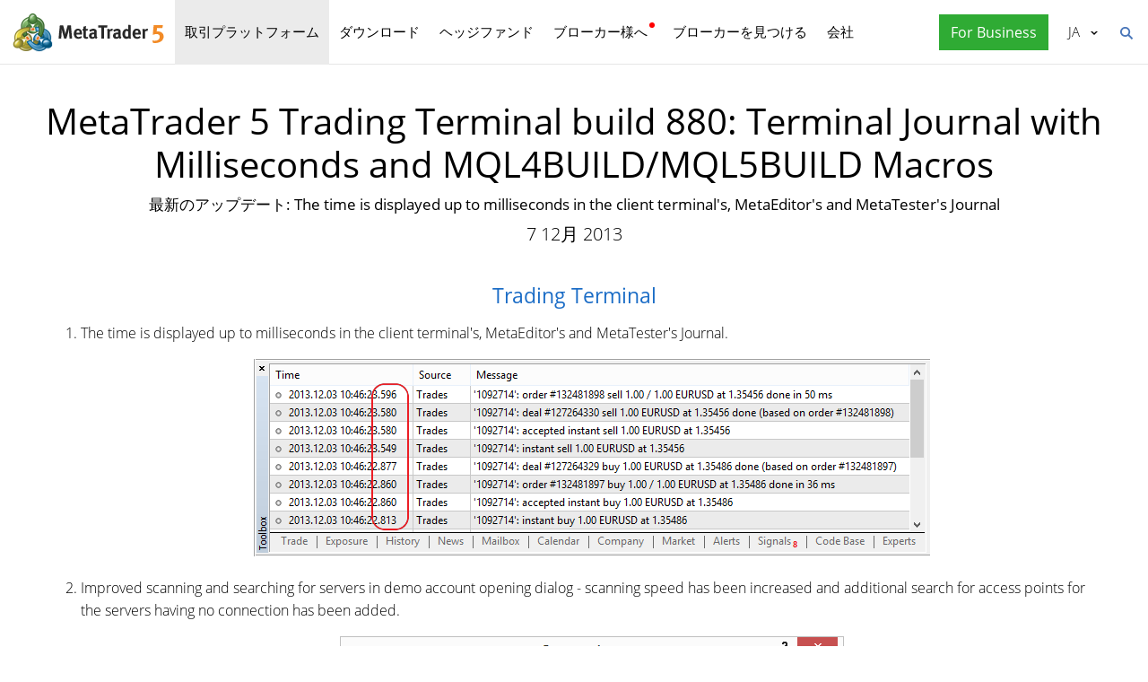

--- FILE ---
content_type: text/html; charset=utf-8
request_url: https://www.metatrader5.com/ja/releasenotes/terminal/880
body_size: 7383
content:
<!DOCTYPE html>

<html lang="ja">
<head itemscope itemtype="https://schema.org/WebSite">
    <meta http-equiv="X-UA-Compatible" content="IE=edge">
    <meta itemprop="name" content="MetaTrader 5" />
    <meta http-equiv="Content-Type" content="text/html; charset=utf-8">
    <title>MetaTrader 5 Trading Terminal build 880: Terminal Journal with Milliseconds and MQL4BUILD/MQL5BUILD Macros - 最新のアップデート</title>
    <meta name="viewport" content="width=device-width, initial-scale=1.0, minimum-scale=1.0" />
    <meta name="mobileoptimized" content="0" />
    <meta name="description" content="最新のアップデート: The time is displayed up to milliseconds in the client terminal&#39;s, MetaEditor&#39;s and MetaTester&#39;s Journal. - 最新のアップデート">
    <meta property="og:title" content="MetaTrader 5 Trading Terminal build 880: Terminal Journal with Milliseconds and MQL4BUILD/MQL5BUILD Macros">
    <meta property="og:url" content="https://www.metatrader5.com/ja/releasenotes/terminal/880">
    <meta property="og:description" content="最新のアップデート: The time is displayed up to milliseconds in the client terminal&#39;s, MetaEditor&#39;s and MetaTester&#39;s Journal.">
    <meta property="og:image" content="https://www.metatrader5.com/i/logo_metatrader5.png">
    <meta property="og:type" content="article>">
    <meta name="twitter:card" content="summary_large_image">
    <meta http-equiv="x-dns-prefetch-control" content="on" />
    <meta name="msapplication-config" content="none" />
    <link rel="canonical" href="https://www.metatrader5.com/ja/releasenotes/terminal/880">
    <link rel="alternate" hreflang="en" href="https://www.metatrader5.com/en/releasenotes/terminal/880">
    <link rel="alternate" hreflang="es" href="https://www.metatrader5.com/es/releasenotes/terminal/880">
    <link rel="alternate" hreflang="fr" href="https://www.metatrader5.com/fr/releasenotes/terminal/880">
    <link rel="alternate" hreflang="ja" href="https://www.metatrader5.com/ja/releasenotes/terminal/880">
    <link rel="alternate" hreflang="pt" href="https://www.metatrader5.com/pt/releasenotes/terminal/880">
    <link rel="alternate" hreflang="ru" href="https://www.metatrader5.com/ru/releasenotes/terminal/880">
    <link rel="alternate" hreflang="zh" href="https://www.metatrader5.com/zh/releasenotes/terminal/880">

    <link href="/ja/news/rss" rel="alternate" type="application/rss+xml" title="ニュース - MetaQuotes">
    <link rel="shortcut icon" href="/favicon.ico">
    <link rel="apple-touch-icon" href="/i/favicons/apple-touch-icon.png">
    <link rel="apple-touch-icon" href="/i/favicons/apple-touch-icon-precomposed.png">
    <link rel="apple-touch-icon" type="image/png" href="/i/favicons/apple-touch-icon-152x152.png" sizes="152x152">
    <link rel="apple-touch-icon" type="image/png" href="/i/favicons/apple-touch-icon-152x152-precomposed.png" sizes="152x152">
    <link rel="apple-touch-icon" type="image/png" href="/i/favicons/apple-touch-icon-180x180.png" sizes="180x180">
    <link rel="apple-touch-icon" type="image/png" href="/i/favicons/apple-touch-icon-180x180-precomposed.png" sizes="180x180">
    
    <link href="/styles/all.dt1385338aef0.css" type="text/css" rel="stylesheet" media="all">
    
    
    <script type="text/javascript">
        var mqGlobal = {};
        mqGlobal.AddOnLoad = function (callback) {
            if (!this._onload) this._onload = [];
            this._onload[this._onload.length] = callback;
        };
        mqGlobal.AddOnReady = function (callback) {
            if (!this._onready) this._onready = [];
            this._onready[this._onready.length] = callback;
        };
        var replaceMt5DownloadLink = "https://download.terminal.free/cdn/web/metaquotes.ltd/mt5/MetaTrader5.pkg.zip?utm_source=www.metatrader5.com&amp;amp;utm_campaign=download.mt5.macos";
        var replaceMt5DownloadEvent = "MetaTrader+5+Desktop+Download";
        var replaceMt5DownloadLinkUtmSource = "www.metatrader5.com";
        var replaceMt5DownloadLinkUtmCampaign = "download";

        
        (function (a, e, f, g, b, c, d) { a[b] || (a.FintezaCoreObject = b, a[b] = a[b] || function () { (a[b].q = a[b].q || []).push(arguments) }, a[b].l = 1 * new Date, c = e.createElement(f), d = e.getElementsByTagName(f)[0], c.async = !0, c.defer = !0, c.src = g, d && d.parentNode && d.parentNode.insertBefore(c, d)) })
            (window, document, "script", "/fz/core.js", "fz");
        fz("register", "website", { id: "ckuudbnwaifqgldydwjcjrtgkmlsgaioog", trackLinks: true });
        
    </script>

    
    <script src="/js/all.dt138533bc382.js" type="text/javascript" defer="defer"></script>
    
</head>

<body itemscope="itemscope" itemtype="https://schema.org/WebPage">
    
    <div class="cover ">
        

        <div class="header ">
            <a href="/ja" class="logo">
                <img src="/i/metatrader-5-logo.png" srcset="/i/metatrader-5-logo_2x.png 2x" width="175" height="47" title="MetaTrader 5" alt="MetaTrader 5">
            </a>

            <ul class="menu" id="menu" itemscope itemtype="https://schema.org/SiteNavigationElement">
                  <li class="menu__item menu__item_main"><a href="/ja/trading-platform" class="selected" itemprop="URL">取引プラットフォーム</a>
  <ul class="menu__dropdown ">
    <li class="menu__item"><a href="/ja/trading-platform" itemprop="URL">MetaTrader 5</a></li>
    <li class="menu__item"><a href="/ja/download" itemprop="URL">ダウンロード</a></li>
    <li class="menu__item splitted"><a href="/ja/trading-platform/forex-stock-markets" itemprop="URL">外国為替証拠金取引(FX)と株式市場</a></li>
    <li class="menu__item"><a href="/ja/trading-platform/trading" itemprop="URL">取引</a></li>
    <li class="menu__item"><a href="/ja/trading-platform/charts" itemprop="URL">チャート</a></li>
    <li class="menu__item"><a href="/ja/trading-platform/technical-analysis" itemprop="URL">テクニカル分析</a></li>
    <li class="menu__item"><a href="/ja/trading-platform/fundamental-analysis" itemprop="URL">ファンダメンタル分析</a></li>
    <li class="menu__item"><a href="/ja/trading-platform/alerts" itemprop="URL">アラート</a></li>
    <li class="menu__item menu__item menu__item_sub"><a href="/ja/automated-trading/mql5market" itemprop="URL">取引サービス</a>
    <ul class="menu__dropdown menu__dropdown_sub">
      <li class="menu__item menu__item menu__item_sub"><a href="/ja/automated-trading/mql5market" itemprop="URL">マーケット</a>
      <ul class="menu__dropdown menu__dropdown_sub">
        <li class="menu__item"><a href="/ja/automated-trading/mql5market" itemprop="URL">MQL5マーケット</a></li>
        <li class="menu__item"><a href="/ja/market/buy" itemprop="URL">ロボットやインディケータの購入方法</a></li>
      </ul>
</li>
      <li class="menu__item menu__item menu__item_sub"><a href="/ja/trading-platform/trading-signals" itemprop="URL">シグナル</a>
      <ul class="menu__dropdown menu__dropdown_sub">
        <li class="menu__item"><a href="/ja/trading-platform/trading-signals" itemprop="URL">FXシグナルと取引コピー</a></li>
        <li class="menu__item"><a href="/ja/signals/overview" itemprop="URL">シグナルを選択する</a></li>
        <li class="menu__item"><a href="/ja/signals/subscribe" itemprop="URL">シグナルの購読方法</a></li>
        <li class="menu__item"><a href="/ja/signals/providers" itemprop="URL">シグナルの提供者になる方法</a></li>
      </ul>
</li>
      <li class="menu__item"><a href="/ja/trading-platform/vps" itemprop="URL">仮想ホスティング(VPS)</a></li>
    </ul>
</li>
    <li class="menu__item menu__item menu__item_sub"><a href="/ja/trading-platform/web-trading" itemprop="URL">ウェブトレード</a>
    <ul class="menu__dropdown menu__dropdown_sub">
      <li class="menu__item"><a href="/ja/trading-platform/web-trading" itemprop="URL">MetaTrader 5ウェブトレーディング</a></li>
      <li class="menu__item"><a href="/ja/trading-platform/web-trading/features" itemprop="URL">Web版の特徴</a></li>
      <li class="menu__item"><a href="/ja/trading-platform/web-trading/professional-trading" itemprop="URL">数クリックでプロフェッショナルな取引を</a></li>
      <li class="menu__item"><a href="/ja/trading-platform/web-trading/examples-of-use" itemprop="URL">Webターミナルが必要不可欠な場合</a></li>
      <li class="menu__item"><a href="/ja/trading-platform/web-trading/how-to-connect" itemprop="URL">Webプラットフォームへの接続方法</a></li>
    </ul>
</li>
    <li class="menu__item menu__item menu__item_sub"><a href="/ja/automated-trading" itemprop="URL">アルゴトレード</a>
    <ul class="menu__dropdown menu__dropdown_sub">
      <li class="menu__item"><a href="/ja/automated-trading" itemprop="URL">MQL5開発環境</a></li>
      <li class="menu__item"><a href="/ja/automated-trading/robots-indicators" itemprop="URL">ロボットとインディケータ</a></li>
      <li class="menu__item"><a href="/ja/automated-trading/mql5" itemprop="URL">MQL5プログラミング言語</a></li>
      <li class="menu__item"><a href="/ja/automated-trading/mql5wizard" itemprop="URL">MQL5ウィザード</a></li>
      <li class="menu__item"><a href="/ja/automated-trading/metaeditor" itemprop="URL">MetaEditor</a></li>
      <li class="menu__item"><a href="/ja/metaeditor/help" itemprop="URL">MetaEditorヘルプ</a></li>
      <li class="menu__item"><a href="/ja/automated-trading/strategy-tester" itemprop="URL">ストラテジーテスター</a></li>
      <li class="menu__item"><a href="https://www.mql5.com" target="_blank" itemprop="URL">MQL5.community</a></li>
    </ul>
</li>
    <li class="menu__item menu__item menu__item_sub"><a href="/ja/mobile-trading" itemprop="URL">モバイルトレード</a>
    <ul class="menu__dropdown menu__dropdown_sub">
      <li class="menu__item"><a href="/ja/mobile-trading" itemprop="URL">MetaTrader 5でモバイルトレーディング</a></li>
      <li class="menu__item splitted"><a href="/ja/mobile-trading/iphone" itemprop="URL">MetaTrader 5 iPhone/iPad</a></li>
      <li class="menu__item"><a href="/ja/mobile-trading/iphone/help" itemprop="URL">iPhone/iPad版MetaTrader 5ヘルプ</a></li>
      <li class="menu__item splitted"><a href="/ja/mobile-trading/android" itemprop="URL">MetaTrader 5 Android</a></li>
      <li class="menu__item"><a href="/ja/mobile-trading/android/help" itemprop="URL">Android版MetaTrader 5ヘルプ</a></li>
    </ul>
</li>
    <li class="menu__item"><a href="/ja/trading-platform/comparison-mt5-mt4" itemprop="URL">MetaTrader 4との比較</a></li>
    <li class="menu__item"><a href="/ja/terminal/help" itemprop="URL">MetaTrader 5ヘルプ</a></li>
    <li class="menu__item"><a href="/ja/releasenotes" class="selected" itemprop="URL">最終更新</a></li>
  </ul>
</li>
  <li class="menu__item menu__item_main menu__item_singled"><a href="/ja/download" itemprop="URL">ダウンロード</a></li>
  <li class="menu__item menu__item_main"><a href="/ja/hedge-funds" itemprop="URL">ヘッジファンド</a>
  <ul class="menu__dropdown ">
    <li class="menu__item"><a href="/ja/hedge-funds" itemprop="URL">MetaTrader 5プラットフォーム</a></li>
    <li class="menu__item"><a href="/ja/hedge-funds/owner" itemprop="URL">所有者</a></li>
    <li class="menu__item"><a href="/ja/hedge-funds/manager" itemprop="URL">マネージャー</a></li>
    <li class="menu__item"><a href="/ja/hedge-funds/investor" itemprop="URL">投資家</a></li>
    <li class="menu__item"><a href="/ja/hedge-funds/buy" itemprop="URL">プラットフォームを購入</a></li>
  </ul>
</li>
  <li class="menu__item menu__item_main menu__item_badge-new"><a href="/ja/brokers" itemprop="URL">ブローカー様へ</a>
  <ul class="menu__dropdown ">
    <li class="menu__item"><a href="/ja/brokers" itemprop="URL">MetaTrader 5プラットフォーム</a></li>
    <li class="menu__item"><a href="/ja/brokers/buy" itemprop="URL">MetaTrader 5プラットフォームを購入</a></li>
    <li class="menu__item"><a href="/ja/brokers/newsfeed" itemprop="URL">プラットフォームの金融ニュース</a></li>
    <li class="menu__item"><a href="/ja/stocks-ecns" itemprop="URL">株式市場</a></li>
    <li class="menu__item menu__item_badge-new"><a href="/ja/brokers/ultency" itemprop="URL">Ultency Matching Engine</a></li>
    <li class="menu__item"><a href="/ja/stocks-ecns/liquidity_providers_ecns" itemprop="URL">流動性プロバイダー(ECN)</a></li>
    <li class="menu__item"><a href="/ja/brokers/finteza-integration" itemprop="URL">エンドツーエンドの分析</a></li>
    <li class="menu__item"><a href="/ja/brokers/automations" itemprop="URL">Automations</a></li>
    <li class="menu__item menu__item_badge-new"><a href="/ja/brokers/payments" itemprop="URL">支払い</a></li>
    <li class="menu__item"><a href="/ja/brokers/comparison-mt5-mt4" itemprop="URL">MetaTrader 4との比較</a></li>
    <li class="menu__item"><a href="/ja/brokers/how-to-start-a-brokerage-business" itemprop="URL">証券会社の始め方</a></li>
  </ul>
</li>
  <li class="menu__item menu__item_main menu__item_singled"><a href="/ja/find-broker" itemprop="URL">ブローカーを見つける</a></li>
  <li class="menu__item menu__item_main"><a href="/ja/company" itemprop="URL">会社</a>
  <ul class="menu__dropdown ">
    <li class="menu__item"><a href="/ja/company" itemprop="URL">会社概要</a></li>
    <li class="menu__item"><a href="/ja/news" itemprop="URL">ニュース</a></li>
    <li class="menu__item"><a href="/ja/company/contacts" itemprop="URL">連絡先</a></li>
    <li class="menu__item"><a href="https://www.metaquotes.net/en/legal" target="_blank" itemprop="URL">法律情報</a></li>
  </ul>
</li>


                
                <li class="menu__item menu__item_main menu__item_right menu__item_for-business menu__item_singled menu__item_no-borders">
                    <a href="javascript:void(0)" data-action="show-form" data-fz-event="Site Broker Form Header Request" title="MetaTrader 5をリクエストする">
                        <span class="button__get-trial">For Business</span>
                    </a>
                </li>
                
            </ul>


            <div class="sidebarToggleButton" id="sidebarToggleButton" onclick="Sidebar.Toggle();">
                <div></div>
            </div>


            <ul class="langmenu" id="langmenu" onmousedown="LangMenu.Show(event);">
                <li><a href='/en/releasenotes/terminal/880'>English <abbr>EN</abbr></a></li><li><a href='/es/releasenotes/terminal/880'>Español <abbr>ES</abbr></a></li><li><a href='/fr/releasenotes/terminal/880'>Français <abbr>FR</abbr></a></li><li class='selected'><a href='/ja/releasenotes/terminal/880'>日本語 <abbr>JA</abbr></a></li><li><a href='/pt/releasenotes/terminal/880'>Português <abbr>PT</abbr></a></li><li><a href='/ru/releasenotes/terminal/880'>Русский <abbr>RU</abbr></a></li><li><a href='/zh/releasenotes/terminal/880'>中文 <abbr>ZH</abbr></a></li><li><a href='/de/releasenotes'>Deutsch <abbr>DE</abbr></a></li>
            </ul>


            <div class="search__top" id="search__top">
                <div id="search__top__form__container" class="search__top__form formReg">
                    <div style="padding: 0 0 0 20px;">
                        <form id="search__top__form" method="get" autocomplete="off" action="/ja/search" onsubmit='document.location.assign(("/ja/search") + ($("keyword").value.length>0?("#!keyword="+encodeURIComponent($("keyword").value)):"")); if(document.location.href.indexOf("/ja/search#")>=0)setTimeout(function(){document.location.reload(true);},10);return false;'>
                            <div class='box'>
                                <div class='inputWrapper'>
                                    <input name="keyword" type="search" id="keyword" placeholder="検索" title="検索文字を入力してください" />
                                </div>
                            </div>
                        </form>
                        <script type="text/javascript">
                            mqGlobal.AddOnLoad(function () {
                                window.keywordSuggestsTop = new Suggestions("keyword","/ja/search/suggest","ja", function () { $('search__top__form').onsubmit(); });
                            });
                        </script>
                    </div>
                </div>
                <a href="javascript:void(0)" class="search__top__ico" id="search__top__ico" title="見つける"></a>
            </div>
        </div>

        

        
    <div class="line top"></div>

    <div class="container" itemscope itemtype="https://schema.org/NewsArticle">
        <meta itemscope itemprop="mainEntityOfPage"  itemType="https://schema.org/WebPage" itemid="https://www.metatrader5.com/ja/releasenotes/terminal/880"/>
        <meta itemprop="headline" content="MetaTrader 5 Trading Terminal build 880: Terminal Journal with Milliseconds and MQL4BUILD/MQL5BUILD Macros" />
        <meta itemprop="datePublished" content="2013-12-07T08:17:00" />
        <meta itemprop="dateModified" content="2013-12-07T08:17:00" />
        <meta itemprop="author" content="MetaQuotes" />

        <span itemprop="image" itemscope itemtype="https://schema.org/ImageObject">
            <meta itemprop="url" content="https://www.metatrader5.com/i/logo_metatrader5.png">
            <meta itemprop="width" content="1200">
            <meta itemprop="height" content="630">
        </span>

        <span itemprop="publisher" itemscope itemtype="https://schema.org/Organization">
            <span itemprop="logo" itemscope itemtype="https://schema.org/ImageObject">
                <meta itemprop="url" content="https://www.metatrader5.com/i/logo_metatrader5.png">
                <meta itemprop="width" content="1200">
                <meta itemprop="height" content="630">
            </span>
            <meta itemprop="name" content="MetaQuotes">
        </span>
        
        
        

        <h1 itemprop="name">MetaTrader&nbsp;5 Trading Terminal build&nbsp;880: Terminal Journal with Milliseconds and MQL4BUILD/MQL5BUILD Macros</h1>
        <h2>最新のアップデート: The time is displayed up to milliseconds in the client terminal's, MetaEditor's and MetaTester's Journal</h2>

        <div class="entry"><p>7 12月 2013</p>
        </div>

        

        <div class=" page" itemprop="text">
            <h3>Trading Terminal</h3>

<ol>
<li><p>The time is displayed up to milliseconds in the client terminal's, MetaEditor's and MetaTester's Journal.</p>

<p style="text-align: center;"><img src="/c/17/2013/12/metatrader5_terminal_log.png" width="754" height="220" title="The time is displayed up to milliseconds in the client terminals" alt="The time is displayed up to milliseconds in the client terminals" loading="lazy"></p></li>

<li><p>Improved scanning and searching for servers in demo account opening dialog - scanning speed has been increased and additional search for access points for the servers having no connection has been added.</p>

<p style="text-align: center;"><img src="/c/17/2013/12/metatrader5_terminal_servers.png" width="562" height="411" title="Improved scanning and searching for servers in demo account opening dialog" alt="Improved scanning and searching for servers in demo account opening dialog" loading="lazy"></p></li>

<li>Fixed and optimized client terminal, MetaEditor and MQL5 help.</li>
<li>origin.txt file is automatically generated in the terminal data folder. This file contains the path to the installation directory that data folder corresponds to.</li>
<li>Fixed display of the context help in a number of dialogs, windows and control elements.</li>
<li>Fixed occasional terminal freezing during prolonged continuous operation (longer than 2-3 days).</li>
<li>Fixed occasional loss of the list of saved client accounts.</li>
<li>Fixed an error causing "pack bar error" messages in the Journal.</li>
<li>Added MetaTrader 5 terminal and MQL5 language helps in Turkish</li>
</ol>

<h3>Market</h3>

<ol>
<li>Fixed and optimized <a target="_blank" href="https://www.mql5.com/en/market">MQL5 Market</a> data storage and update.</li>
</ol>

<h3>MQL5</h3>

<ol>
<li>Fixed an error in overloading the function templates.</li>

<li><p>Added __MQL4BUILD__ and __MQL5BUILD__ macros - MQL5 compiler versions in MetaTrader 4 and MetaTrader 5 client terminals respectively. These macros can be used for displaying information about the compiler version used for compiling EX4\EX5 file in Experts log of the client terminal:</p>

<pre class="code" style="font-size: 12px; color: rgb(0, 0, 0);"><span class="comment" style="padding-right: 8px; padding-left: 8px; position: relative; border-left-style: none; border-right-style: none;">//+------------------------------------------------------------------+</span>
<span class="comment" style="padding-right: 8px; padding-left: 8px; position: relative; border-left-style: none; border-right-style: none;">//| Expert initialization function&nbsp;&nbsp;&nbsp;&nbsp;&nbsp;&nbsp;&nbsp;&nbsp;&nbsp;&nbsp;&nbsp;&nbsp;&nbsp;&nbsp;&nbsp;&nbsp;&nbsp;&nbsp;&nbsp;&nbsp;&nbsp;&nbsp;&nbsp;&nbsp;&nbsp;&nbsp;&nbsp;&nbsp;&nbsp;&nbsp;&nbsp;&nbsp;&nbsp;&nbsp; |</span>
<span class="comment" style="padding-right: 8px; padding-left: 8px; position: relative; border-left-style: none; border-right-style: none;">//+------------------------------------------------------------------+</span>
<span class="keyword">int</span> <span class="functions">OnInit</span>()
&nbsp;&nbsp;{
<span class="comment" style="padding-right: 8px; padding-left: 8px; position: relative; border-left-style: none; border-right-style: none;">//---</span>
&nbsp;&nbsp; <span class="functions">Print</span>(<span class="keyword">__FILE__</span>,<span class="string" style="color: rgb(0, 128, 175);">" compiled with "</span>,__MQL5BUILD__,<span class="string" style="color: rgb(0, 128, 175);">" build"</span>);
<span class="comment" style="padding-right: 8px; padding-left: 8px; position: relative; border-left-style: none; border-right-style: none;">//---</span>
&nbsp;&nbsp; <span class="keyword">return</span>(INIT_SUCCEEDED);
&nbsp;&nbsp;}</pre></li>
</ol>

<h3>MetaTrader Trading Signals</h3>

<ol>

<li>Fixed comparison of Forex trading symbols of EURUSD &lt;=&gt; EURUSD.ABC form in case there are several symbols having similar main part (EURUSD), and trading is disabled for one of them.</li>

<li><p>Fixed signals copying when performing balance and credit operations on the subscriber's account. The total amount of client's funds is changed after a balance/credit operation is performed. If the percentage value of signals copying has decreased by more than 1% afterwards (the volume of copied trades is calculated considering the ratio of the subscriber's and provider's balance), the subscriber's account is forcedly synchronized with the provider's one. This is done to correct the subscriber's current positions according to the new copying percentage value.</p>

<p>If the subscriber's funds have increased due to the balance or credit operation, no forced synchronization is performed.</p></li>

<li>Fixed copying positions in case Fill or Kill (FOK) market order execution mode is forbidden.</li>
</ol>

<h3>MetaEditor</h3>

<ol>
<li>Fixed working with the clipboard when inserting non-Unicode text.</li>
<li>Fixed scrolling the navigator tree when moving folders using drag'n'drop</li>
</ol>

<p>Fixed errors reported in crash logs.<br>
Updated documentation.</p>

<p>The live update is available through the <a target="_blank" title="Help: How to update the Trading Platform MetaTrader 5" href="/en/terminal/help/start_advanced/autoupdate">LiveUpdate system</a>.</p>

<p>The MetaTrader 5 Trading Terminal can be downloaded at <a href="https://download.terminal.free/cdn/web/metaquotes.ltd/mt5/mt5setup.exe?utm_source=www.metatrader5.com&amp;utm_campaign=metaquotes.download" rel="nofollow">https://download.terminal.free/cdn/web/metaquotes.ltd/mt5/mt5setup.exe?utm_source=www.metatrader5.com</a></p>
        

            
            <div class="previousNews">
            <b>以前のニュースをご覧ください。</b>
            <ul>
            
                <li><a href="https://www.metatrader5.com/ja/releasenotes/iphone/869">iPhone版MetaTrader 5 build 869</a></li>
                <li><a href="https://www.metatrader5.com/ja/releasenotes/terminal/871">MetaTrader 5 Trading Terminal build 871</a></li>
                <li><a href="https://www.metatrader5.com/ja/releasenotes/terminal/868">MetaTrader 5 build 868: Unconditional Synchronization of Signal Positions and Fixing Errors</a></li>
                <li><a href="https://www.metatrader5.com/ja/releasenotes/terminal/858">MetaTrader 5 Trading Terminal build 858: Push Notifications of Transactions and Alerts on the Chart</a></li>
                <li><a href="https://www.metatrader5.com/ja/releasenotes/terminal/639">You Can Now Deposit Funds to Your MQL5.com Account via Visa QIWI Wallet</a></li>
            </ul>
            </div>
            
        </div>
    </div>

    <div class="line"></div>


        <div class="footer container">
            <ul class="links">
                
                <li>
                    <a href="/ja/trading-platform">取引プラットフォーム</a>
                </li>
                <li>
                    <a href="/ja/mobile-trading">モバイルトレード</a>
                </li>
                <li>
                    <a href="/ja/automated-trading/mql5market">マーケット</a>
                </li>
                <li>
                    <a href="/ja/trading-platform/trading-signals">シグナル</a>
                </li>
                <li>
                    <a href="/ja/automated-trading">アルゴトレード</a>
                </li>
                <li>
                    <a href="/ja/download">ダウンロード</a>
                </li>
                <li>
                    <a href="/ja/brokers">ブローカー様へ</a>
                </li>
                
                <li>
                    <a href="/ja/company/contacts">連絡先</a>
                </li>
            </ul>


            


            <div class="disclaimer">
                MetaQuotes はソフトウェアの開発を行うものであり、金融市場におけるあらゆる投資またはブローカーサービスを提供するものではありません
            </div>

            <div class="copyright">
                Copyright 2000-2026, <a href="https://www.metaquotes.net" target="_blank">MetaQuotes Ltd</a>.
            <a target="_blank" href="https://www.metaquotes.net/en/legal">法律情報</a>
            </div>


            <script type="text/javascript">
                mqGlobal.AddOnReady(function () {
                    window.MqCookies = new MqCookie;
                    MqCookies.init('www.metatrader5.com', null, null);

                    if(window.chatBot)
                        window.chatBot.init();

                
                    if (/Trident|MSIE/.test(window.navigator.userAgent) === false)
                        FloatVerticalPanel('このウェブサイトはクッキーを使用します。 <a href="https://www.metaquotes.net/en/legal/cookies" target="_blank"> Cookieポリシー</a>の詳細については、こちらをご覧ください。', 'cookie_accept');
                    
                });
            </script>
        </div>
    </div>

    

    <script type="application/ld+json">
    {
      "@context": "https://schema.org",
      "@type": "Organization",
      "name": "MetaTrader 5",
      "parentOrganization": "MetaQuotes Ltd",
      "legalName":"MetaTrader 5",
      "alternateName": "MT5",
      "brand": "MetaTrader 5",
      "url": "https://www.metatrader5.com",
      "logo": "https://www.metatrader5.com/i/logo_metatrader5.png",
      "description": "MetaTrader 5は、外国為替及び為替市場におけるテクニカル分析及び取引業務を行うトレーダー向けの無料アプリケーションです。",
      "contactPoint": {
        "@type": "ContactPoint",
        "url":"https://www.metatrader5.com/ja/company/contacts",
        "contactType": "customer service",
        "contactOption": "Live Chat",
        "areaServed": "Worldwide",
        "availableLanguage":["en","zh","es","fr","ja","pt","de"]}
      },
      "sameAs": [
        "https://www.youtube.com/user/MetaQuotesOfficial",
        "https://www.facebook.com/metatrader/"
       ]
    }
    </script>

    <script type="application/ld+json">
    {
        "@context": "https://schema.org",
        "@type": "WebSite",
        "url": "https://www.metatrader5.com",
        "potentialAction": {
        "@type": "SearchAction",
        "target": "https://www.metatrader5.com/ja/search?keyword={keyword}",
        "query-input": "required name=keyword"
        }
    }
    </script>

</body>
</html>

<!-- Generated in 10.8172 ms -->

--- FILE ---
content_type: text/javascript; charset=utf-8
request_url: https://www.metatrader5.com/js/all.dt138533bc382.js
body_size: 27243
content:
function $(a){return document.getElementById(a)}
function Core(){this.StopProp=function(a){(a=a||window.event)&&a.stopPropagation?a.stopPropagation():window.event&&window.event.cancelBubble&&(window.event.cancelBubble=!0)};this.AddHandler=function(a,c,f){a.attachEvent?a.attachEvent("on"+c,f):a.addEventListener&&a.addEventListener(c,f,!1)};this.addAncersToH3=function(){for(var a=document.getElementsByTagName("h3"),c=0;c<a.length;c++){var f=a[c].getAttribute("id");if(f){var b=document.createElement("a");b.innerHTML="#";b.setAttribute("href","#"+f);
b.className="anchor";a[c].insertBefore(b,null)}}};this.IsTouchDevice=function(){return"ontouchstart"in window||0<navigator.MaxTouchPoints||0<navigator.msMaxTouchPoints||window.DocumentTouch&&document instanceof DocumentTouch||window.matchMedia("(pointer: coarse)").matches};this.IsMobileUserAgent=function(){return/Android|webOS|iPhone|iPad|iPod|BlackBerry|IEMobile|Opera Mini|Tablet|Mobile/i.test(navigator.userAgent)}}Core=new Core;
var ieVersion=function(){for(var a=3,c=document.createElement("div"),f=c.getElementsByTagName("i");c.innerHTML="\x3c!--[if gt IE "+ ++a+"]><i></i><![endif]--\x3e",f[0];);return 4<a?a:void 0}(),supportsCssProp=function(){var a=document.createElement("div"),c="Khtml Ms O Moz Webkit ms".split(" ");return function(f){if(f in a.style)return f;f=f.replace(/^[a-z]/,function(e){return e.toUpperCase()});for(var b=c.length;b--;)if(c[b]+f in a.style)return c[b]+f;return!1}}();
function getElementsByClass(a,c){if(document.getElementsByClassName)return(c||document).getElementsByClassName(a);c=c||document;c=c.getElementsByTagName("*");var f=c.length;a=a.split(/\s+/);var b=a.length,e=[],g,k;for(g=0;g<f;g++)for(k=0;k<b;k++)if(-1!=c[g].className.search("\\b"+a[k]+"\\b")){e.push(c[g]);break}return e}
function setSelectionRange(a,c,f){a.setSelectionRange?(a.focus(),a.setSelectionRange(c,f)):a.createTextRange&&(a=a.createTextRange(),a.collapse(!0),a.moveEnd("character",f),a.moveStart("character",f),a.select())}function setCursor(a,c){setSelectionRange(a,c,c)}[].indexOf||(Array.prototype.indexOf=function(a){for(var c=this.length;c--&&this[c]!==a;);return c});function typeOf(a){return"object"==typeof a?a.length?"array":"object":typeof a}
function S4(){return(65536*(1+Math.random())|0).toString(16).substring(1)}function guid(){return S4()+S4()+"-"+S4()+"-"+S4()+"-"+S4()+"-"+S4()+S4()+S4()}Class=function(a,c,f){if(a.className){var b=a.className.split(" "),e;var g=0;for(e=b.length;g<e;++g)if(b[g]==c){f&&(b.splice(g,1),a.className=b.join(" "));return}f||(b.push(c),a.className=b.join(" "))}else f||(a.className=c)};
function getUrlParam(a){a=a.replace(/[\[]/,"\\[").replace(/[\]]/,"\\]");a=(new RegExp("[\\?&]"+a+"=([^&#]*)")).exec(window.location.href);return null==a?"":a[1]}function setUrlParam(a,c){document.location.search=changeUrlParamsString(document.location.search,a,c)}
function changeUrlParamsString(a,c,f){var b=!1;f||(b=!0);c=encodeURI(c);f=encodeURI(f);0==a.indexOf("?")&&(a=a.substr(1));a=a.split("&");for(var e=a.length,g;e--;)if(g=a[e].split("="),g[0]==c){if(b){a.splice(e,1);break}g[1]=f;a[e]=g.join("=");break}0>e&&(a[a.length]=[c,f].join("="));return a.join("&")}function isHttps(){return"https:"==window.location.protocol}String.prototype.startsWith=function(a){return this.substring(0,a.length)==a};
String.prototype.trim=function(){return this.replace(/^\s\s*/,"").replace(/\s\s*$/,"")};String.prototype.ltrim=function(){return this.replace(/^\s+/,"")};String.prototype.rtrim=function(){return this.replace(/\s+$/,"")};String.prototype.fulltrim=function(){return this.replace(/(?:(?:^|\n)\s+|\s+(?:$|\n))/g,"").replace(/\s+/g," ")};function getFileExtension(a){return/[.]/.exec(a)?/[^.]+$/.exec(a)[0]:void 0}
function createElement(a,c,f){c=document.createElement(c);if(f)for(key in f)"name"==key?c.setAttribute("name",f[key]):"className"==key?c.className=f[key]:-1!=key.indexOf("style")?alert("Invalid argument - style"):c[key]=f[key];a&&a.appendChild(c);return c}function prependElement(a,c){a.childNodes&&0<a.childNodes.length?a.insertBefore(c,a.childNodes[0]):a.appendChild(c)}function insertAfter(a,c,f){f&&f.nextSibling||a.appendChild(c);a.insertBefore(c,f.nextSibling)}
function injectIframe(a,c){var f=document.createElement("iframe");f.marginHeight="0";f.marginWidth="0";f.frameBorder="0";f.scrolling="no";a.appendChild(f);f.width="100%";f.height="100%";a=f.document;f.contentDocument?a=f.contentDocument:f.contentWindow&&(a=f.contentWindow.document);a.open();a.writeln(c);a.close()}function encodeHtml(a){if(!a)return a;a=a.replace(/&/g,"&amp;");a=a.replace(/>/g,"&gt;");return a=a.replace(/</g,"&lt;")}
function stripHtml(a){var c=document.createElement("DIV");c.innerHTML=a;return c.textContent||c.innerText}function GetDate(a){var c=new Date(1E3*a);a=""+c.getFullYear();a+="."+(8<c.getUTCMonth()?c.getUTCMonth()+1:"0"+(c.getUTCMonth()+1));return a+="."+(9<c.getUTCDate()?c.getUTCDate():"0"+c.getUTCDate())}
function GetDateTime(a){var c=new Date(1E3*a);a=""+c.getFullYear();a+="."+(8<c.getUTCMonth()?c.getUTCMonth()+1:"0"+(c.getUTCMonth()+1));a+="."+(9<c.getUTCDate()?c.getUTCDate():"0"+c.getUTCDate());a+=" "+(9<c.getUTCHours()?c.getUTCHours():"0"+c.getUTCHours());return a+=":"+(9<c.getUTCMinutes()?c.getUTCMinutes():"0"+c.getUTCMinutes())}
function objectEquals(a,c){for(var f in a)if(a.hasOwnProperty(f)&&(!c.hasOwnProperty(f)||a[f]!=c[f]))return!1;for(f in c)if(c.hasOwnProperty(f)&&(!a.hasOwnProperty(f)||a[f]!=c[f]))return!1;return!0}function toggleBlock(a){"none"==a.style.display?a.style.display=a.oldDisplay?a.oldDisplay:"block":(a.oldDisplay=a.style.display,a.style.display="none")}function toggle(a){toggleBlock($(a))}
function getFirstChildElement(a){if(!a&&1!=a.nodeType)return null;for(a=a.firstChild;a&&1!=a.nodeType;)a=a.nextSibling;return a}function setHotKeysPaginator(a,c,f){(""==a?document:document.getElementById(a)).onkeydown=function(b){b=window.event?window.event:b;var e=b.target?b.target:window.event.srcElement;b.ctrlKey&&"INPUT"!=e.tagName&&"TEXTAREA"!=e.tagName&&(37==b.keyCode&&""!=c?location.href=c:39==b.keyCode&&""!=f&&(location.href=f))}}
function HashparamsContainer(){this.prototype=Object;var a=[],c=[],f=0,b="",e=function(){c=[];a=[];f=location.href.indexOf("#!");if(-1!=f&&location.href.length!=f+2){var k=location.href.substring(f+2),B=k.indexOf("#");-1!=B&&(b=k.substring(B),k=k.substring(0,B));k=k.split("&");for(B=0;B<k.length;B++){var x=k[B].split("=");a.push(decodeURIComponent(x[0]));1==x.length?c.push(null):c.push(decodeURIComponent(x[1]))}}};e();window.addEventListener&&window.addEventListener("hashchange",e,!1);var g=function(){for(var k=
"",B=0;B<a.length;B++)0<k.length&&(k+="&"),k+=encodeURIComponent(a[B]),c[B]&&0<c[B].toString().length&&(k+="="+encodeURIComponent(c[B].toString()));return k};this.Get=function(k){k=a.indexOf(k);return-1==k?null:c[k]};this.GetDefaultHash=function(){return b};this.Set=function(k,B){var x=a.indexOf(k);-1==x?(a.push(k),c.push(B)):c[x]=B;document.location=document.location.pathname+"#!"+g()};this.Remove=function(k){k=a.indexOf(k);-1!=k&&(c.splice(k,1),a.splice(k,1),(k=g())?document.location=document.location.pathname+
"#!"+k:document.location.hash="")};this.Clear=function(){c=[];a=[];document.location=document.location.pathname+"#"};this.Count=function(){return a.length}}window.hashParams=new HashparamsContainer;
function getWindowSize(){var a=0,c=0;"number"==typeof window.innerWidth?(a=window.innerWidth,c=window.innerHeight):document.documentElement&&(document.documentElement.clientWidth||document.documentElement.clientHeight)?(a=document.documentElement.clientWidth,c=document.documentElement.clientHeight):document.body&&(document.body.clientWidth||document.body.clientHeight)&&(a=document.body.clientWidth,c=document.body.clientHeight);return{width:a,height:c}}
function getDocumentBodySize(){var a=0,c=0;"number"==typeof(document.body&&document.body.scrollWidth)?(a=document.body.scrollWidth,c=document.body.scrollHeight):document.documentElement&&(document.documentElement.clientWidth||document.documentElement.clientHeight)?(a=document.documentElement.clientWidth,c=document.documentElement.clientHeight):document.body&&(document.body.clientWidth||document.body.clientHeight)&&(a=document.body.clientWidth,c=document.body.clientHeight);return{width:a,height:c}}
function getWindowScroll(){var a=0,c=0;"number"==typeof window.pageYOffset?(c=window.pageYOffset,a=window.pageXOffset):document.body&&(document.body.scrollLeft||document.body.scrollTop)?(c=document.body.scrollTop,a=document.body.scrollLeft):document.documentElement&&(document.documentElement.scrollLeft||document.documentElement.scrollTop)&&(c=document.documentElement.scrollTop,a=document.documentElement.scrollLeft);return{top:c,left:a}}
function getOffsetSum(a){for(var c=0,f=0;a;)c+=parseFloat(a.offsetTop),f+=parseFloat(a.offsetLeft),a=a.offsetParent;return{top:Math.round(c),left:Math.round(f)}}function getOffsetRect(a){a=a.getBoundingClientRect();var c=document.body,f=document.documentElement;return{top:Math.round(a.top+(window.pageYOffset||f.scrollTop||c.scrollTop)-(f.clientTop||c.clientTop||0)),left:Math.round(a.left+(window.pageXOffset||f.scrollLeft||c.scrollLeft)-(f.clientLeft||c.clientLeft||0))}}
function getOffset(a){return a.getBoundingClientRect?getOffsetRect(a):getOffsetSum(a)}function getElementSize(a){return{width:a.clientWidth||a.offsetWidth,height:a.clientHeight||a.offsetHeight}}function dateToString(a,c,f){var b=a.getDate(),e=a.getMonth()+1;b=""+a.getFullYear()+"-"+(9>=e?"0"+e:e)+"-"+(9>=b?"0"+b:b);c&&(c=a.getHours(),e=a.getMinutes(),b+=" "+(9>=c?"0"+c:c)+":"+(9>=e?"0"+e:e),f&&(a=a.getSeconds(),b+=":"+(9>=a?"0"+a:a)));return b}
function onReadyGlobalCallback(){if(mqGlobal&&mqGlobal._onready)for(var a=0;a<mqGlobal._onready.length;a++)mqGlobal._onready[a]()}var windowOldOnLoadGlobalCallback=window.onload;window.onload=onLoadGlobalCallback;function onLoadGlobalCallback(){if(mqGlobal&&mqGlobal._onload)for(var a=0;a<mqGlobal._onload.length;a++)mqGlobal._onload[a]();windowOldOnLoadGlobalCallback&&windowOldOnLoadGlobalCallback()}
if(document.addEventListener)document.addEventListener("DOMContentLoaded",onReadyGlobalCallback||function(){},!1);else{var d=window.document,done=!1,init=function(){done||(done=!0,onReadyGlobalCallback&&onReadyGlobalCallback())};(function c(){try{d.documentElement.doScroll("left")}catch(f){setTimeout(c,50);return}init()})();d.onreadystatechange=function(){"complete"==d.readyState&&(d.onreadystatechange=null,init())}}window.isWindowActive=!1;
(function(){function a(e){e=e||window.event;window.isWindowActive="focus"==e.type||"focusin"==e.type?!0:"blur"==e.type||"focusout"==e.type?!1:this[c]?!1:!0}var c,f={hidden:"visibilitychange",mozHidden:"mozvisibilitychange",webkitHidden:"webkitvisibilitychange",msHidden:"msvisibilitychange",oHidden:"ovisibilitychange"};for(c in f)if(f.hasOwnProperty(c)&&c in document){var b=f[c];break}b?(window.isWindowActive=this[c]?!1:!0,document.addEventListener(b,a)):ieVersion&&9>=ieVersion?document.onfocusin=
document.onfocusout=a:window.onfocus=window.onblur=a})();
(function(){function a(e){var g=$(e),k=$("__srte_"+e);if(g&&k){var B=function(y){return function(A){b.Flush(y)}};g=function(y){return function(A){(A=A||window.event)&&A.preventDefault&&A.preventDefault();A&&A.stopPropagation&&A.stopPropagation();A&&A.cancelBubble&&(A.cancelBubble=!0);return!1}};k.onkeyup=k.onChange=function(){B(e)()};if(k.addEventListener){for(var x="copy paste keypress input textInput blur change DOMNodeInserted".split(" "),J=["drop"],D=0;D<x.length;D++)k.addEventListener(x[D],B(e),
!0);for(x=0;x<J.length;x++)k.addEventListener(J[x],g(e),!0)}}}var c="contentEditable"in document.documentElement,f=navigator.userAgent;0<=f.indexOf("Android")&&2.3>=parseFloat(f.slice(f.indexOf("Android")+8))&&(c=!1);if(c){var b=window.SmallRTE={};b.Clear=function(e){b.SetContent(e,"<br>")};b.SetContent=function(e,g){var k=$(e);e=$("__srte_"+e);g+="<br>";k&&(k.value=g);e&&(e.innerHTML=g)};b.GetContent=function(e){return(e=$(e))?e.value:null};b.isEmpty=function(e){(e=b.GetContent(e))&&(e=e.replace(/<(?!img|embed)[^>]+>|&nbsp;/gi,
""));return!e};b.GetEditor=function(e){return $("__srte_"+e)};b.Flush=function(e){var g=$(e);e=$("__srte_"+e);g&&e&&(g.value=e.innerHTML)};b.Focus=function(e){var g=$("__srte_"+e);g&&(g.focus(),document.createRange?(e=document.createRange(),e.selectNodeContents(g),e.collapse(!1),g=window.getSelection(),g.removeAllRanges(),g.addRange(e)):document.selection&&(e=document.body.createTextRange(),e.moveToElementText(g),e.collapse(!1),e.select()))};b.Init=function(){if(window.SimpleRte)for(var e=0;e<window.SimpleRte.length;e++){var g=
window.SimpleRte[e],k=$(g.id),B=createElement(null,"div",{id:"__srte_"+g.id,contentEditable:"true",className:"smallEditor"});B.style.width=k.style.width;B.style.height=k.style.height;insertAfter(k.parentNode,B,k);k.style.display="none";a(g.id);b.SetContent(k.id,k.value)}}}})();
(function(){var a=window.MQTE={},c=window.MQRTE,f=window.SmallRTE;window.mqGlobal.AddOnReady(function(){c&&c.Init(window);f&&f.Init()});a.Focus=function(b){c&&c.Editor(b)?c.Focus(b):f&&f.GetEditor(b)?f.Focus(b):(b=$(b))&&b.focus&&b.focus()};a.GetContent=function(b){return c&&c.Editor(b)?c.GetContent(b):f&&f.GetEditor(b)?f.GetContent(b):(b=$(b))?b.value:null};a.SetContent=function(b,e){if(c&&c.Editor(b))c.SetContent(b,e);else if(f&&f.GetEditor(b))f.SetContent(b,e);else if(b=$(b))b.value=e};a.InsertContent=
function(b,e,g){if(c&&c.Editor(b))c.InsertContent(b,e,g);else if(f&&f.GetEditor(b))f.SetContent(b,e);else if(b=$(b))b.value=e};a.Clear=function(b){if(c&&c.Editor(b))c.Clear(b);else if(f&&f.GetEditor(b))f.Clear(b);else if(b=$(b))b.value=b.innerHTML=""};a.IsEmpty=function(b){return c&&c.Editor(b)?c.isEmpty(b):f&&f.GetEditor(b)?f.isEmpty(b):(b=$(b))?0==b.value.fulltrim().length:!0};a.MarkUnchanged=function(b){c&&c.Editor(b)&&c.MarkUnchanged(b)};a.Changed=function(b){return c&&c.Editor(b)?c.Changed(b):
!1};a.Highlight=function(b,e){return c?c.highlight(b,e):e};a.Flush=function(b){c&&c.Editor(b)?c.Flush(b):f&&f.GetEditor(b)&&f.Flush(b)};a.HotKey=function(b,e,g,k,B,x){c&&c.Editor(b)&&c.HotKey(b,e,g,k,B,x)};a.SetValidationClass=function(b,e){var g=$(b);if(g)if(c&&c.Editor(b))for(b=g.parentNode;b;){if(e){if("dalet-editor"==b.className){b.className="dalet-editor field-validation-error";break}}else if(b.className&&-1!=b.className.indexOf("field-validation-error")){e=b.className.split(" ");g=[];for(var k in e)"field-validation-error"!=
e[k]&&g.push(e[k]);b.className=g.join(" ");break}b=b.parentNode}else if(f&&f.GetEditor(b)){if(b=f.GetEditor(b))if(e)"smallEditor"==b.className&&(b.className="smallEditor field-validation-error");else if(b.className&&-1!=b.className.indexOf("field-validation-error")){e=b.className.split(" ");g=[];for(k in e)"field-validation-error"!=e[k]&&g.push(e[k]);b.className=g.join(" ")}}else"DIV"==g.parentNode.nodeName&&-1<g.parentNode.className.indexOf("inputWrapper")?Class(g.parentNode,"field-validation-error",
!e):Class(g,"field-validation-error",!e)}})();function doPost(a,c){try{if(a=a||window.event)a.preventDefault?a.preventDefault():a.returnValue=!1;c+=-1<c.indexOf("?")?"&uniqt="+(new Date).getTime():"?uniqt="+(new Date).getTime();var f=createElement(document.body,"form",{action:c,method:"post",target:"_top"});f.style.position="absolute";f.style.left="-5000px";f.submit()}catch(b){alert("action failed: "+b)}}
function FloatVerticalPanel(a,c){function f(e){var g=new Date(Date.now()+31536E6);MqCookies.httpStorage(c,"1",{expires:g,Domain:"."+MqCookies.domain,Path:"/"});b.parentNode.removeChild(b);document.body.style.paddingBottom=0;e.preventDefault()}if("1"===MqCookies.httpStorage(c))return!1;var b=createElement(document.body,"div",{className:"float-vertical-panel",id:"float-vertical-panel",innerHTML:a});b.innerHTML=a;a=createElement(b,"span",{className:"float-vertical-panel__cross"});window.setTimeout(function(){var e=
b.offsetHeight;1<e&&(document.body.style.paddingBottom=e-1+"px")},500);Core.AddHandler(a,"click",f);Core.AddHandler(a,"touchend",f);return!0}function createQrCode(a,c){a=document.getElementById(a);if(null!==a){var f=qrcode(0,"M");f.addData(c);f.make();c=f.createSvgTag(3,12);a.innerHTML=c}};(function(){function a(){var y=J.shift();if(y)return y;try{if(window.XMLHttpRequest)y=new XMLHttpRequest;else if(window.ActiveXObject)try{y=new ActiveXObject("Msxml2.XMLHTTP")}catch(A){y=new ActiveXObject("Microsoft.XMLHTTP")}D.push(y)}catch(A){y=null}return y}function c(y){var A,F={};if(!y)return F;y=y.split("\n");for(A=y.length-1;0<=A;--A){var r=y[A].split(":");2==r.length&&(F[r[0].toLowerCase().replace(/^\s+|\s+$/g,"")]=r[1].replace(/^\s+|\s+$/g,""))}return F}function f(y,A,F,r,H){var q;(q=y.onrequestready)||
(q=y.onready);var n=y.onendrequest;try{n&&n.call(y,A,F,r,c(H)),q&&q.call(y,A,F,r,c(H))}catch(l){alert(l.message)}}function b(y,A){if(A){try{var F=y.status}catch(h){}try{var r=y.responseText}catch(h){}try{var H=y.responseXML}catch(h){}try{var q=y.statusText}catch(h){}try{var n=y.getAllResponseHeaders()}catch(h){}switch(F){case 200:if(n){f(A,r,H,q,n);break}else F=0,q="";default:y=F;(F=A.onrequesterror)||(F=A.onerror);var l=A.onendrequest;try{l&&l.call(A,r,H,y,c(n)),F&&F.call(A,y,r,H,q,c(n))}catch(h){alert(h.message)}}}}
function e(y){var A,F=[];if(y instanceof Array){var r=0;for(A=y.length;r<A;++r)F.push([y[r][0],encodeURIComponent(y[r][1])].join("="))}else for(r in y)F.push([r,encodeURIComponent(y[r])].join("="));return F.join("&")}function g(y,A){function F(n,l){r.push("--");r.push(A);r.push('\r\nContent-Disposition: form-data; name="');r.push(n);r.push('"');l.filename&&(r.push(';filename="'),r.push(l.filename),r.push('"'));r.push("\r\n\r\n");l.value?r.push(l.value):r.push(l);r.push("\r\n")}var r=[],H;if(y instanceof
Array){var q=0;for(H=y.length;q<H;++q)F(y[q][0],y[q][1])}else for(q in y)F(q,y[q]);r.push("--");r.push(A);r.push("--\r\n");return r.join("")}function k(y,A){var F=y.ownerDocument.createElement("iframe"),r,H=["upload_frame",Math.random()].join("_");(r=F.style).position="absolute";r.left=r.top="-30000px";F.name=H;F.id=H;y.parentNode.insertBefore(F,y);y.target=H;(r=y.ownerDocument.parentWindow)||(r=y.ownerDocument.defaultView);r.frames[H].name!=H&&(r.frames[H].name=H);var q=!1;r=function(){if(!(q||this.readyState&&
"loaded"!==this.readyState&&"complete"!==this.readyState)){q=!0;F.onload=F.onreadystatechange=null;try{if(0<=navigator.userAgent.indexOf("Opera")){var n=this;setTimeout(function(){f(A,n.contentWindow.document.body.innerHTML,n.contentWindow.document,null,"")},300)}else f(A,this.contentWindow.document.body.innerHTML,this.contentWindow.document,null,"")}catch(l){alert("call_onready error: "+l)}}};0<=navigator.userAgent.indexOf("Opera")&&F.addEventListener("DOMContentLoaded",r);F.onload=F.onreadystatechange=
r;y.submit();A&&A.onbeginrequest&&A.onbeginrequest.call(A,y)}function B(y){return{ajax:y,timeout:setTimeout(function(){y.abort()},24E4)}}var x=window.Ajax={},J=[],D=[];x.get=function(y,A,F){var r=a(),H=B(r);if(r){F&&F.onbeginrequest&&F.onbeginrequest.call(F,r);A=e(A);var q=-1==y.indexOf("?")?"?":"&";r.open("get",A?[y,A].join(q):y,!0);r.setRequestHeader("X-Requested-With","XMLHttpRequest");r.onreadystatechange=function(){switch(r.readyState){case 4:H&&(clearTimeout(H.timeout),H=H.ajax=null),b(r,F),
r.abort(),J.push(r)}};try{r.send("")}catch(n){return!1}return H}onerror&&onerror()};x.post=function(y,A,F,r,H){var q=a(),n=B(q);q.open("post",y,!0);q.setRequestHeader("X-Requested-With","XMLHttpRequest");F?(q.setRequestHeader("Content-Type","multipart/form-data; boundary=AJAX----FORM"),A=g(A,"AJAX----FORM")):H?(q.setRequestHeader("Content-Type","application/json"),A=JSON.stringify(A)):(q.setRequestHeader("Content-Type","application/x-www-form-urlencoded"),A=e(A));q.onreadystatechange=function(){switch(q.readyState){case 4:n&&
(clearTimeout(n.timeout),n=n.ajax=null),b(q,r),q.abort(),J.push(q)}};r&&r.onbeginrequest&&r.onbeginrequest.call(r,q);try{q.send(A)}catch(l){return!1}return n};x.form=function(y,A){for(var F=[],r=y.elements,H=0,q=r.length;H<q;++H){var n=r[H];switch(n.type.toLowerCase()){case "file":return k(y,A),!1;case "text":case "email":case "tel":case "number":case "password":case "hidden":case "submit":case "image":n.name&&F.push([n.name,n.value]);continue;case "checkbox":case "radio":n.name&&n.checked&&F.push([n.name,
n.value?n.value:"on"]);continue}"TEXTAREA"==n.nodeName&&n.name?F.push([n.name,n.value]):"SELECT"==n.nodeName&&n.name&&F.push([n.name,n.value])}"post"==y.method.toLowerCase()?x.post(y.action,F,"multipart/form-data"==y.enctype,A):x.get(y.action,F,A)};x.stop=function(y){var A;y&&(A=y.ajax)&&(clearTimeout(y.timeout),A.onreadystatechange=null,A.abort())};x.url=function(y,A){y=y.split("?")[0];A=e(A);return[y,A].join("?")};x.stopAll=function(){if(D&&D.length)for(var y=0;y<D.length;y++){var A=D[y];A&&A.abort()}};
Core.AddHandler(window,"beforeunload",x.stopAll)})();var lightbox=function(){function a(){clearTimeout(k);k=setTimeout(function(){e.removeAttribute("style");let x=e.offsetWidth,J=window.innerHeight||document.documentElement.clientHeight||document.body.clientHeight,D=e.offsetHeight;(window.innerWidth||document.documentElement.clientWidth||document.body.clientWidth)-32<x?(e.style.left="16px",e.style.right="16px",e.style.marginLeft=0):(e.style.left="50%",e.style.right="auto",e.style.marginLeft=x/2*-1+"px");J-32<D?(e.style.top="16px",e.style.bottom="16px",
e.style.marginTop=0):(e.style.top="50%",e.style.bottom="auto",e.style.marginTop=D/2*-1+"px");e.className="lightbox__box"},50)}function c(){b=document.createElement("div");b.className="lightbox__shadow";document.body.appendChild(b);b.onclick=f;e=document.createElement("div");e.className="lightbox__box lightbox__box_hide";var x=document.createElement("div");x.className="lightbox__close";x.onclick=f;x.innerHTML='<img src="/i/icons/close.png" srcset="/i/icons/close_2x.png 2x" alt="close" width="24" height="24">';
e.appendChild(x);g=document.createElement("div");g.className="lightbox__content";e.appendChild(g);document.body.appendChild(e)}function f(){B&&B();b&&b.parentNode&&b.parentNode.removeChild(b);e&&e.parentNode&&e.parentNode.removeChild(e);g=e=b=void 0;B=null;window.removeEventListener&&window.removeEventListener("resize",a)}var b=void 0,e=void 0,g=void 0,k,B=null;return{show:function(x,J,D){B=J;c();x&&x(g);D||setTimeout(function(){a()},50);window.addEventListener&&window.addEventListener("resize",a)},
hide:f,setPosition:a,correctPosition:function(){setTimeout(function(){a()},50)},hideBox:function(){e.className="lightbox__box lightbox__box_hide"}}}();var fileControl=function(){function a(c){for(var f=c;f&&f.parentNode&&"file-control"!=f.className;)f=f.parentNode;"file-control"===f.className&&(f=f.querySelector(".file-control__file"))&&(f.innerHTML=c.files&&c.files[0]?'<img src="/i/icons/attach.png" srcset="/i/icons/attach_2x.png 2x" alt="file" width="24" height="24"> '+c.files[0].name+'<img src="/i/icons/close.png" class="file-control__delete" srcset="/i/icons/close_2x.png 2x" alt="close" width="24" height="24"> ':"")}return{init:function(c){var f=
document.getElementById(c);f&&(f.onchange=function(){a(f)},f.parentNode.parentNode.onclick=function(b){b=b||window.event;(b=b.target||b.srcElement)&&b.className&&"file-control__delete"===b.className&&(f.value="",f.type="text",f.type="file",a(f))},a(f))},validate:function(c){return!c||c.files&&c.files[0]?!0:!1}}}();window.formWithEvents=function(a,c,f){var b=document.getElementById(a);if(b){if(b.elements){a=0;for(var e=b.elements.length;a<e;a++){var g=b.elements[a];if("BUTTON"===g.tagName){g.addEventListener("click",function(){b.checkValidity()||f&&fpush(f)});break}}}b.addEventListener("submit",function(k){Validate(b)?c&&(window.fz?window.fz("track",{name:c,sendBeacon:!0}):console.log("fpush: "+c)):(k.preventDefault(),f&&fpush(f))})}};function CMenu(){var a=null,c=null,f=null;currentOpenedNodeSubSubSub=null;this.Init=function(){currentOpenedNode=null;if(window.menu){var b=Core.IsTouchDevice()||/Android|webOS|iPhone|iPad|iPod|BlackBerry|IEMobile|Opera Mini|Tablet|Mobile/i.test(navigator.userAgent),e=menu.getElementsByTagName("LI"),g;for(g in e)!e.hasOwnProperty(g)||null===e[g]||!e[g].className||null===e[g].className||1>e[g].className.indexOf("menu__item_sub")&&1>e[g].className.indexOf("menu__item_main")||(b&&0>e[g].className.indexOf("menu__item_singled")?
0>e[g].className.indexOf("menu__item_dropdown")&&Core.AddHandler(e[g],"click",function(){menu.className="menu menu_hovered"}):(Core.AddHandler(e[g],"mouseover",function(){menu.className="menu menu_hovered"}),Core.AddHandler(e[g],"mouseout",function(){menu.className="menu"})),function(k){if(b&&0>k.className.indexOf("menu__item_singled")){Core.AddHandler(k,"click",function(x){Menu.ShowSubOnClick(x,k)});Core.AddHandler(window.document,"click",function(){Menu.HideSubMenuAll(k)});var B=k.getElementsByTagName("A");
void 0!==B&&(B[0].href="javascript:void(0)",B[0].onclick=function(){return!1})}else Core.AddHandler(k,"mouseover",function(){Menu.ShowSubMenu(k)}),Core.AddHandler(k,"mouseout",function(){Menu.HideSubMenu(k)})}(e[g]))}};this.ShowSubMenu=function(b){Class(b,"menu__item_hovered",!1);Class(menu,"menu_hovered",!1)};this.HideSubMenu=function(b){null!==b&&(Class(b,"menu__item_hovered",!0),Class(menu,"menu_hovered",!0))};this.ShowSubOnClick=function(b,e){var g=!1,k=!1,B=!1,x=!1;0<e.parentNode.parentNode.parentNode.className.indexOf("menu__item_sub")?
x=!0:0<e.parentNode.parentNode.className.indexOf("menu__item_sub")?B=!0:0<e.className.indexOf("menu__item_sub")?k=!0:g=!0;var J=0<=e.className.indexOf("menu__item_hovered");g&&(J||null!=a&&a!=e)&&(this.HideSubMenu(a),this.HideSubMenu(c),this.HideSubMenu(f),this.HideSubMenu(currentOpenedNodeSubSubSub));k&&(J||null!=c&&c!=e)&&(this.HideSubMenu(c),this.HideSubMenu(f),this.HideSubMenu(currentOpenedNodeSubSubSub));B&&(J||null!=f&&f!=e)&&(this.HideSubMenu(f),this.HideSubMenu(currentOpenedNodeSubSubSub));
x&&(J||null!=currentOpenedNodeSubSubSub&&currentOpenedNodeSubSubSub!=e)&&this.HideSubMenu(currentOpenedNodeSubSubSub);J||(this.ShowSubMenu(e),g?a=e:k?c=e:B?f=e:x&&(currentOpenedNodeSubSubSub=e));Core.StopProp(b)};this.HideSubMenuAll=function(){this.HideSubMenu(a);this.HideSubMenu(c);this.HideSubMenu(f);this.HideSubMenu(currentOpenedNodeSubSubSub)}}var Menu=new CMenu;
function CLangMenu(){var a,c;this.Init=function(){if(!a||null===a)if(a=$("langmenu")){var f=a.getElementsByTagName("LI"),b;for(b in f)if(f.hasOwnProperty(b)&&f[b].childNodes&&f[b].childNodes[0])if("selected"===f[b].className)f[b].childNodes[0].onclick=function(g){return!1},f[b].childNodes[0].onmousedown=function(g){"langmenu dropped"===a.className&&(LangMenu.Hide(),Core.StopProp(g))};else{f[b].childNodes[0].setAttribute("unselectable",!0);var e=f[b].childNodes[0].getElementsByTagName("ABBR");e&&e[0]&&
e[0].setAttribute("unselectable",!0);f[b].childNodes[0].onmousedown=function(g){g=g||window.event;g.preventDefault&&g.preventDefault()}}c=document.createElement("input");c.type="checkbox";c.className="blurHandler";c.onblur=function(){LangMenu.Hide()};a.appendChild(c)}};this.Show=function(f){f=f||window.event;f.preventDefault&&f.preventDefault();"langmenu"===a.className&&(a.className="langmenu dropped",c.focus())};this.Hide=function(){a.className="langmenu"}}var LangMenu=new CLangMenu;
function CSidebar(){this.Show=function(){document.body.className="sidebar"};this.Toggle=function(){document.body.className=""===document.body.className?"sidebar":""}}var Sidebar=new CSidebar;
function CBrokersBuyForm(){this.OnReady=function(){Class($("buyFormProgress"),"hidden");Class($("buyFormReadyMessage"),"hidden",!0)};this.OnError=function(){alert("error")};this.OnBegin=function(){$("brokersBuyForm").disabled=!0;Class($("buyFormReadyMessage"),"hidden");Class($("btnSubmit"),"hidden");Class($("buyFormProgress"),"hidden",!0)};this.OnEnd=function(){$("brokersBuyForm").disabled=!1;window.fpush("Site+Request+Trial+Platform+MetaTrader+5")}}var BrokersBuyForm=new CBrokersBuyForm;
function CCallbackForm(){Core.AddHandler(document,"keypress",function(a){a=a||window.event;void 0!==a&&27===a.keyCode&&CallbackForm.Close()});this.OnReady=function(a){a=void 0!==a&&null!==a?JSON.parse(a.replace(/<[\\/]?pre[^>]*>/gi,"")):null;if(null===a||void 0===a.Result||"OK"!==a.Result)return onError();$("callbackFormReadyMessage").style.display="block";$("CallbackName").value="";$("CallbackPhone").value="";$("CallbackCompany").value=""};this.OnError=function(){alert("error")};this.OnBegin=function(){$("callbackForm").disabled=
!0};this.OnEnd=function(){$("callbackForm").disabled=!1;window.fpush("Site+Request+Callback+Platform+MetaTrader+5")};this.Show=function(){void 0!==$("callbackFormBox")&&($("callbackFormBox").style.display="block")};this.Close=function(){void 0!==$("callbackFormBox")&&($("callbackFormBox").style.display="none",$("callbackFormReadyMessage").style.display="none")}}var CallbackForm=new CCallbackForm;function fpush(a){window.fz?window.fz("track",a):console.log("fpush: "+a)}
function LinksReplacer(){if(window.replaceMt5DownloadLink&&null!==window.replaceMt5DownloadLink&&""!==window.replaceMt5DownloadLink){var a=/^\/[a-z]{2}\/download/,c=/^https:\/\/download\.terminal\.free[^\s"]*utm_campaign=download$/;window.replaceMt5DownloadLink=window.replaceMt5DownloadLink.replace("&amp;","&").replace("&amp;","&");for(var f="www.metatrader5.com"!==window.replaceMt5DownloadLinkUtmCampaign,b="download"!==window.replaceMt5DownloadLinkUtmCampaign,e=document.getElementsByTagName("A"),
g=0;g<e.length;g++)if(e[g].className&&-1<e[g].className.indexOf("buttonLink")&&a.test(e[g].getAttribute("href")))e[g].setAttribute("href",window.replaceMt5DownloadLink),e[g].setAttribute("target","_blank"),window.replaceMt5DownloadEvent&&""!==window.replaceMt5DownloadEvent&&e[g].setAttribute("data-fz-event",window.replaceMt5DownloadEvent);else if((b||f)&&c.test(e[g].getAttribute("href"))){var k=e[g].getAttribute("href").replace("utm_source=www.metatrader5.com","utm_source="+window.replaceMt5DownloadLinkUtmSource).replace("utm_campaign=download",
"utm_campaign="+window.replaceMt5DownloadLinkUtmCampaign);e[g].setAttribute("href",k);e[g].setAttribute("target","_blank")}}}
var MqCookie=function(){var a=this;this.domain=this.defaultValue="";this.onSyncCallback=void 0;this.httpStorage=function(c,f,b){if("undefined"!==typeof f){b=b||{};var e=b.expires;if("number"===typeof e&&e){var g=new Date;g.setTime(g.getTime()+1E3*e);e=b.expires=g}e&&e.toUTCString&&(b.expires=e.toUTCString());f=encodeURIComponent(f);c=c+"="+f;for(var k in b)b.hasOwnProperty(k)&&(c+="; "+k,f=b[k],!0!==f&&(c+="="+f));document.cookie=c}else return(b=document.cookie.match(new RegExp("(?:^|; )"+c.replace(/([\.$?*|{}\(\)\[\]\\\/\+^])/g,
"\\$1")+"=([^;]*)")))?decodeURIComponent(b[1]):void 0};this.init=function(c,f,b){a.defaultValue=f;a.domain=c;a.onSyncCallback=b;window.location.hostname.lastIndexOf(".")}},FindBrokers=function(){this.showMap=function(a){window.setTimeout(function(){window.AddMap("broker-view-map",a,"Countries")},100)};this.setEvents=function(){for(var a=document.getElementsByTagName("A"),c=0;c<a.length;c++){var f=a[c].getAttribute("data-broker-link");if(f&&null!==f){var b=a[c].getAttribute("data-broker-name");b&&
null!==b&&function(e,g,k){a[e].addEventListener("mousedown",function(B){window.fz&&B&&(0===B.button||1===B.button)&&window.fz("event",{name:g,unit:"name",value:k})})}(c,"open-account"===f?"Site Find Broker Account Open":"Site Find Broker Website Open",b)}}};this.showBrokers=async function(a,c,f,b,e){f=await (await fetch(1==b?"/en/find-broker/check/list?showdraft=true&slug="+f:"/en/find-broker/check/list?slug="+f,{method:"POST",headers:{"Content-Type":"application/json","Access-Control-Origin":"*"}})).json();
a=document.getElementById(a);c=document.getElementById(c);null!==a&&f.Brokers&&0===f.Brokers.length&&(a.innerHTML="<div style='padding: 200px 0; text-align: center;'>This content is not available in your country</div>",a.className="",e=null);if(0<f.Brokers.length){var g=document.querySelectorAll("[data-broker-slug]");if(g&&0<g.length){for(b=0;b<g.length;b++){var k=g[b].getAttribute("data-broker-slug");void 0!==k&&null!==k&&0>f.Brokers.indexOf(k)&&g[b].parentNode.removeChild(g[b])}if(!(0<document.getElementsByClassName("adminHeader").length)&&
(f=document.querySelectorAll("[data-broker-slug]"))&&0<f.length&&(f=f[0].parentNode)&&f.children)for(b=0;b<f.children.length;b++)f.appendChild(f.children[Math.random()*(b+1)|0])}}null!==c&&c.parentNode.removeChild(c);a.style.display="block";null!==e&&e()}};
function setLangCookie(){if(window.MqCookies){var a=window.location.hostname.replace("www.","."),c=document.getElementsByTagName("html")[0].getAttribute("lang");if(null!==c&&""!==c){var f=window.MqCookies.httpStorage("lang");if(null===f||""===f||f!==c)f=new Date(Date.now()+31536E6),window.MqCookies.httpStorage("lang",c,{expires:f,path:"/",domain:a})}}}mqGlobal.AddOnReady(function(){Menu.Init();LangMenu.Init();LinksReplacer();setLangCookie()});(function(){function a(x){if(!x||!x.previousSibling)return x;for(x=x.previousSibling;x&&1!=x.nodeType;)x=x.previousSibling;return x}function c(x){function J(y,A,F){for(var r=0,H=0;H<F;++H){var q=D.charAt(H),n=y[H];q&&=parseInt(q);r+=q*n}if(0==r)return!1;r%=11;9<r&&(r%=10);return r==A}var D=x.value;return 10==D.length?J([2,4,10,3,5,9,4,6,8],parseInt(D.charAt(D.length-1)),9):12==D.length?J([7,2,4,10,3,5,9,4,6,8],parseInt(D.charAt(D.length-2)),10)&&J([3,7,2,4,10,3,5,9,4,6,8],parseInt(D.charAt(D.length-
1)),11)?!0:!1:!1}function f(x,J){var D=a(x);if(k)return k.style.display="block",!0;D&&"field-validation-error"==D.className&&"SPAN"==D.nodeName?D.innerHTML=J:(D=document.createElement("span"),D.innerHTML=J,D.className="field-validation-error",x.parentNode.insertBefore(D,x),x.parentNode.insertBefore(document.createTextNode("\n"),D))}function b(x){(x=a(x))&&"field-validation-error"==x.className&&x.parentNode.removeChild(x)}function e(x,J,D){MQTE.SetValidationClass(J.id,!0);if(x)if("string"==typeof D)f(x,
D);else for(var y=0,A=D.length;y<A;++y)f(x,D[y]);J.dispatchEvent&&J.dispatchEvent(B)}var g=0,k,B=new Event("invalid");window.preventDoubleSubmit=function(x){void 0!==document.getElementById("Login")&&(window.mediaToken||(window.mediaToken=new MediaToken),window.mediaToken.Set());x&&(x.className+=" disabled",x.onsubmit=function(){return!1})};window.Validate=function(x){document.getElementById("validate_message")&&(k=document.getElementById("validate_message"),k.style.display="none");if(!window.V)return window.console?
console.warn("Задействована форма с валидацией, но нет ни одного правила"):alert("Задействована форма с валидацией, но нет ни одного правила"),!1;var J=!0,D,y={};++g;for(var A=0,F=V.length;A<F;++A){var r=!0;if(!x||!x.elements)return window.console?console.warn("Ошибка валидации, на вход передана не форма"):alert("Ошибка валидации, на вход передана не форма"),!1;var H=V[A];if((D=x.elements[H[0]])&&(D.id===H[0]||16===H[1])&&(!D.style||"none"!==D.style.display||window.MQRTE&&MQRTE.Editor(H[0])||window.SmallRTE)){var q=
document.getElementById("validate_"+H[0]);if("text"===D.type||"TEXTAREA"===D.nodeName)D.value=D.value.replace(/(^[ \r\n\t]+|[ \r\n\t]+$)/g,"");switch(H[1]){case 1:r=!MQTE.IsEmpty(D.name);break;case 2:if(null!==H[3]){var n=parseInt(H[3]);var l;H[4]&&(l=H[4]);r=D.value.length>=n&&(!l||D.value.length<=l)}break;case 3:n=void 0;r=(n=D.value)&&/^[0-9]+(\.|,)?[0-9]*$/.test(n)?!0:!1;break;case 4:n=void 0;r=(n=D.value)&&(!/^\w+([-+.'']{1,2}\w+)*@\w+([-.]\w+)*\.\w+([-.]\w+)*$/i.test(n)||255<=n.length)?!1:!0;
break;case 5:r=D.value;n=x.elements[H[3]].value;H[4]&&(r=r.toLowerCase(),n=n.toLowerCase());r=r==n;r||(y[H[3]]&&(n=document.getElementById("validate_"+H[3]),b(n),y[H[3]]=!1),e(null,x.elements[H[3]],null));break;case 6:r=(new RegExp(H[3],H[4])).test(D.value);break;case 7:r=c(D);break;case 8:r=D.value?/^((http|https):\/\/)?([a-z0-9\-]+\.)+[a-z]+(:\d+)?(\/[\w-_ .\/%]*)?(\/)?\??([\w=%&_ :+;\-\.#/\(\)]+)?$/i.test(D.value):!0;break;case 9:a:{r=D;i=0;for(sz=r.length;i<sz;i++)if(r[i].checked){r=!0;break a}r=
!1}break;case 10:try{r=H[3](D)}catch(I){window.console&&console.error(I.message)}break;case 12:r=D.value?/\b(25[0-5]|2[0-4][0-9]|[01]?[0-9][0-9]?)\.(25[0-5]|2[0-4][0-9]|[01]?[0-9][0-9]?)\.(25[0-5]|2[0-4][0-9]|[01]?[0-9][0-9]?)\.(25[0-5]|2[0-4][0-9]|[01]?[0-9][0-9]?)\b/i.test(D.value):!0;break;case 13:D.value?(r=!1,window.XMLHttpRequest?r=new XMLHttpRequest:window.ActiveXObject&&(r=new ActiveXObject("Microsoft.XMLHTTP")),r?(r.open("get","/api/website/status?r="+Math.floor(1E4*Math.random()+1),!1),
r.timeout&&(r.timeout=2E3),r.send(),r=4==r.readyState&&200==r.status&&0<=r.responseText.indexOf("STATUS_OK")):r=!0):r=!0;break;case 14:r=D;if(r=parseInt(r.value,10)==r.value){r=parseInt(D.value);n=parseInt(H[3]);var h=parseInt(H[4]);r=r<=h&&r>=n}break;case 16:if(null!==H[3]&&(n=parseInt(H[3]),h=D.length&&0!==D.length?D:[D],window.FileReader))for(var p=0;p<h.length;p++){var m=h[p];if(m.files&&m.files.length)for(var t=0;t<m.files.length;t++)m.files[t].size>n&&(H[2]&&(H[2]=H[2].replace("{filename}",
m.files[t].name).replace("{filesize}",bytesToSize(m.files[t].size))),r=!1)}break;case 17:n=MQRTE.GetContent(D.name),r=document.createElement("div"),r.innerHTML=n,(n=r.querySelector(".fquote"))&&n.parentNode.removeChild(n),r=r.innerText,r=r.replace(/[ \n\r]/g,""),r=0<r.length}r||D.iteration==g?!1!==y[H[0]]&&(y[H[0]]=!0):(e(q,D,H[2]),J=!1,y[H[0]]=!1,D.iteration=g)}}if(J)window.form_is_valid&&form_is_valid(x);else{for(var z in y)y[z]&&(q=document.getElementById("validate_"+z),H=x.elements[z],b(q),MQTE.SetValidationClass(H.id,
!1));window.form_is_not_valid&&form_is_not_valid(x)}return J};window.Validate.AppendMessage=f;window.Validate.ClearMessage=b;window.Validate.SetValid=function(x,J){var D,y;var A=0;for(D=x.elements.length;A<D;++A){var F=x.elements[A].id||x.elements[A].name;if(F=document.getElementById("validate_"+F))(y=J[x.elements[A].name])?e(F,x.elements[A],y):(y=x.elements[A],b(F),MQTE.SetValidationClass(y.id,!1))}}})();function Tips(){function a(b){for(var e=[],g=b.length>>>0;g--;)e[g]=b[g];return e}function c(b){if(b&&null!=b){var e=b.getElementsByTagName("IMG")[0];if(e&&null!=e){b.style.width=e.width+"px";var g=document.createElement("DIV");g.className="imageContainer";b.appendChild(g);g.appendChild(e);if(0>b.className.indexOf("noShading")){var k=document.createElement("DIV");k.className="layer";g.appendChild(k)}g=document.createElement("DIV");g.className="logo";g.style.top=e.height/2-30+"px";g.style.left=e.width/
2-30+"px";b.appendChild(g);e=a(b.getElementsByTagName("DIV"));for(var B in e)if(null!=e[B].className&&"point"==e[B].className){g=e[B];var x=g.title.split(";");k=+x[0];x=+x[1];g.title="";var J=g.innerHTML;g.innerHTML="";var D=document.createElement("I");g.appendChild(D);D=document.createElement("DIV");D.className="tooltip";D.innerHTML=J;g.appendChild(D);(function(y,A,F){A.onmouseover=function(){Tips.Show(y,A,F)}})(b,g,D);(function(y,A,F){A.onmouseout=function(){Tips.Hide(y,A,F)}})(b,g,D);g.style.left=
k-20+"px";g.style.top=x-20+"px";g.style.display="block"}}}}function f(b){for(var e=0,g=0;b;)e+=parseFloat(b.offsetTop),g+=parseFloat(b.offsetLeft),b=b.offsetParent;return{top:Math.round(e),left:Math.round(g)}}Core.AddHandler(window,"load",function(){Tips.Init()});this.Init=function(){var b=a(document.getElementsByTagName("DIV")),e;for(e in b)!b[e].className||0>b[e].className.indexOf("screenshotContainer")||c(b[e])};this.Show=function(b,e,g){b.style.zIndex=2;e.style.zIndex=200;var k=window.pageYOffset||
(document.documentElement.clientHeight?document.documentElement.scrollTop:document.body.scrollTop),B=f(b).top+e.offsetTop;b=f(b).left+e.offsetLeft-(1280<document.body.offsetWidth?(document.body.offsetWidth-1280)/2:0);e=1280<document.body.offsetWidth?1280:document.body.offsetWidth;var x=g.innerHTML.length;x=300>x?300:1E3>x?500:800;var J=Math.max(e-b-50,e-(e-b)-50);x>J&&300<J&&(x=J);g.style.width=x+"px";g.style.display="block";b+(g.offsetWidth+40)>e&&g.offsetWidth<b?g.style.right="20px":g.style.left=
"20px";B>g.offsetHeight+10+k?g.style.bottom="20px":g.style.top="22px"};this.Hide=function(b,e,g){e.style.zIndex=1;b.style.zIndex=1;g.style.display="none";g.style.top=g.style.bottom=g.style.left=g.style.right="auto"}}Tips=new Tips;var lastCommand=null;
function ViewSearchResults(a,c){if(1>SEARCH_PARAMS.keyword.length&&1>SEARCH_PARAMS.author.length)SEARCH_PARAMS.container.innerHTML='<span class="search__desc">'+SEARCH_DICTIONARY.keyword_length+"</span>",ClearPaginators();else{SEARCH_PARAMS.container.innerHTML='<span class="search__desc">'+SEARCH_DICTIONARY.loading_results+"</span>";var f=SEARCH_PARAMS.url+"?callback=RenderSearchResults&hl="+SEARCH_PARAMS.lng+SEARCH_PARAMS.module_params+("&keyword="+(encodeURIComponent(SEARCH_PARAMS.keyword)||""))+
"&from="+a+"&count="+c+(SEARCH_PARAMS.author?"&author="+SEARCH_PARAMS.author:"")+(0<SEARCH_PARAMS.method?"&method="+SEARCH_PARAMS.method:"")+(0<SEARCH_PARAMS.dt_from?"&dt_from="+SEARCH_PARAMS.dt_from:"");f+="&t="+Math.random();var b=document.createElement("script");b.type="text/javascript";b.src=f;ProcessSearchScript(b,a,c)}}
function ProcessSearchScript(a,c,f,b){0==SEARCH_PARAMS.timeout_id?(SEARCH_PARAMS.results_loaded=!1,a.onerror=CheckIfScriptLoaded,SEARCH_PARAMS.container.innerHTML="",setTimeout(function(){SEARCH_PARAMS.container.appendChild(a)},20),SEARCH_PARAMS.next=c+f,SEARCH_PARAMS.current=c,SEARCH_PARAMS.prev=c>=f?c-f:0,SEARCH_PARAMS.isFirst=0==c,clearTimeout(SEARCH_PARAMS.timeout_id),SEARCH_PARAMS.timeout_id=setTimeout(CheckIfScriptLoaded,15E3),lastCommand=null):lastCommand=[a,c,f]}
function CheckLastCommand(){lastCommand&&ProcessSearchScript(lastCommand[0],lastCommand[1],lastCommand[2])}
window.RenderSearchResults=function(a){clearTimeout(SEARCH_PARAMS.timeout_id);SEARCH_PARAMS.timeout_id=0;SEARCH_PARAMS.results_loaded=!0;var c=a.results,f=SEARCH_PARAMS.current+1;SEARCH_PARAMS.isLast=SEARCH_PARAMS.from+SEARCH_PARAMS.count<=a.total;SEARCH_PARAMS.container.innerHTML="";0==c.length&&(SEARCH_PARAMS.container.innerHTML='<span class="search__desc">'+SEARCH_DICTIONARY.found_none+"</span>");for(var b=0;b<c.length&&b<SEARCH_PARAMS.count;b++){var e=c[b];if(e){e.info.author_login&&"[deleted]"!=
e.info.author_login&&""!=e.info.author_login&&e.info.author_login.toLowerCase();var g=createElement(SEARCH_PARAMS.container,"div",{className:"search__results"}),k=createElement(g,"span",{className:"title"});createElement(k,"a",{href:e.info.url,innerHTML:encodeHtml(e.info.title),target:"_blank"});k=createElement(g,"div",{className:"text"});SEARCH_PARAMS.is_mobile&&e.text&&(e.text=e.text.substring(0,SEARCH_PARAMS.is_tablet?300:120)+"...");k.innerHTML+=e.text?encodeHtml(e.text):"";0<=c[b].module.indexOf("metatrader4")||
c[b].module.indexOf("metatrader5");c[b].module.split(".");if(b==c.length-1||b==SEARCH_PARAMS.count-1)g.className+=" last";f++}}1==SEARCH_PARAMS.scrollBottom&&(window.scrollTo(0,100500),SEARCH_PARAMS.scrollBottom=null);RenderSearchPaginatorEx(c.length,a.total,$("paginator_block_bottom"),!0);CheckLastCommand()};
function CheckIfScriptLoaded(){SEARCH_PARAMS.results_loaded||(SEARCH_PARAMS.container.innerHTML='<span class="search__non__found">'+SEARCH_DICTIONARY.error_loading+"</span>");SEARCH_PARAMS.timeout_id=0;CheckLastCommand()}function ClearPaginators(){$("paginator_block_bottom").innerHTML=""}
function RenderSearchPaginatorEx(a,c,f,b){var e=SEARCH_PARAMS.is_mobile?1:7,g=SEARCH_PARAMS.is_mobile?1:7;c=Math.ceil(c/SEARCH_PARAMS.count);a=SEARCH_PARAMS.current/SEARCH_PARAMS.count+1;if(f&&(f.innerHTML="",f.style.display="none",!(1>=c))){f.style.display="";e=Math.max(1,a-e);g=Math.min(c,a+g);1==c-g&&(g=c);if(1<e&&(createElement(f,"a",{innerHTML:"1",className:"search_paginator_page",href:"javascript:GoToSearchPage(1,"+b+")"}),2<e)){var k=Math.ceil((e-2)/2)+1;createElement(f,"a",{innerHTML:"...",
className:"search_paginator_page dots",href:"javascript:GoToSearchPage("+k+","+b+")"})}for(;e<=g;e++)createElement(f,"a",{innerHTML:e,className:"search_paginator_page"+(a==e?" selected":""),href:"javascript:GoToSearchPage("+e+","+b+")"});g<c&&(k=Math.ceil((c-g)/2)+g,createElement(f,"a",{innerHTML:"...",className:"search_paginator_page dots",href:"javascript:GoToSearchPage("+k+","+b+")"}),g<c-1&&createElement(f,"a",{innerHTML:c,className:"search_paginator_page"+(a==c?" current":""),href:"javascript:GoToSearchPage("+
c+","+b+")"}))}}
function RenderSearchPaginator(a,c,f,b){if(f){a=SEARCH_PARAMS.is_mobile?2:7;f.innerHTML="";c=Math.ceil(c/SEARCH_PARAMS.count);var e=SEARCH_PARAMS.current/SEARCH_PARAMS.count+1,g=e>c-a|e<a?SEARCH_PARAMS.is_mobile?3:6:SEARCH_PARAMS.is_mobile?2:4;if(1>=c)f.style.display="none";else{setHotKeysPaginator("",1<e?"javascript:GoToSearchPage("+(e-1)+",false)":"javascript:void()",e<c?"javascript:GoToSearchPage("+(e+1)+",false)":"javascript:void()");f.style.display="block";var k=createElement(f,"a",{innerHTML:"1",
className:"search_paginator_page",href:"javascript:GoToSearchPage(1,"+b+")"});SEARCH_PARAMS.isFirst&&(k.className+=" current");e>=g&&(hidden_page_num=Math.round((e-g+1)/2),createElement(f,"a",{innerHTML:"...",className:"search_paginator_page dots",href:"javascript:GoToSearchPage("+hidden_page_num+","+b+")"}));for(var B=e-g;B<=e+g&&B<=c;B++)2>B||B>c||(k=createElement(f,"a",{innerHTML:B,className:"search_paginator_page",href:"javascript:GoToSearchPage("+B+","+b+")"}),B==e&&(k.className+=" current"));
e<=c-a&&(hidden_page_num=Math.round((c+e+g)/2),createElement(f,"a",{innerHTML:"...",className:"search_paginator_page dots",href:"javascript:GoToSearchPage("+hidden_page_num+","+b+")"}),createElement(f,"a",{innerHTML:c,className:"search_paginator_page",href:"javascript:GoToSearchPage("+c+","+b+")"}))}}}function GoToSearchPage(a,c){elementFrom=(a-1)*SEARCH_PARAMS.count;window.hashParams.Set("page",a);ViewSearchResults(elementFrom,SEARCH_PARAMS.count);SEARCH_PARAMS.scrollBottom=c}
function Suggestions(a,c,f,b){function e(l){setTimeout(function(){J()},10)}function g(l){l=l||window.event;27==l.keyCode&&(F.focus(),F.select())}function k(l){l=l||window.event;return 27==l.keyCode?(J(),!1):!0}function B(){var l=document.createElement("script");l.type="text/javascript";l.src=y+"?keyword="+encodeURIComponent(q)+"&hl="+A+"&callback=window.SuggestionControllers["+H+"].RenderSuggestions";F.parentNode.appendChild(l)}function x(l){l=l||window.event;if(38==l.keyCode||40==l.keyCode||39==
l.keyCode){var h=l.keyCode;if(n)for(l=n.getElementsByTagName("tr"),40==h&&(n.selectedSuggestIndex=n.selectedSuggestIndex||0==n.selectedSuggestIndex?n.selectedSuggestIndex+1:0,n.selectedSuggestIndex>=l.length&&(n.selectedSuggestIndex=0)),38==h&&(n.selectedSuggestIndex=n.selectedSuggestIndex?n.selectedSuggestIndex-1:l.length-1,0>n.selectedSuggestIndex&&(n.selectedSuggestIndex=l.length-1)),h=0;h<l.length;h++)Class(l[h],"selected",h!=n.selectedSuggestIndex),h==n.selectedSuggestIndex&&(F.value=l[h].firstChild.suggestValue);
else 40==h&&0<q.length&&B()}else 13!=l.keyCode&&q!=F.value&&(q=F.value,J(),q&&B())}function J(l){l&&(q=l,F.value=l);n&&n.parentNode&&n.parentNode.removeChild(n);n=null}function D(l,h){h=h?h.fulltrim():null;var p=createElement(null,"tr"),m=l.indexOf(h),t=0<=m?l.substring(m,h.length):"",z=0<=m?l.substring(0,m):"";h=0<=m?l.substring(m+h.length):l;t=createElement(p,"td",{innerHTML:z+"<span class='highlighted'>"+t+"</span>"+h,suggestValue:l});t.addEventListener?t.addEventListener("mousedown",function(){J(l);
r&&r()},!1):t.attachEvent("onmousedown",function(){J(l);r&&r()});return p}var y=c,A=f,F=$(a);if(F&&!F.isSuggest){var r=b;window.SuggestionControllers||(window.SuggestionControllers=[]);var H=window.SuggestionControllers.length;window.SuggestionControllers[window.SuggestionControllers.length]=this;F.autocomplete="off";var q=F.value,n;F.isSuggest=!0;F.addEventListener?(F.addEventListener("keypress",k,!1),window.addEventListener("keypress",g,!1),F.addEventListener("keyup",x,!1),F.addEventListener("blur",
e,!1)):(F.attachEvent("onkeypress",k),window.attachEvent("onkeypress",g),F.attachEvent("onkeyup",x),F.attachEvent("onblur",e));this.HideSuggests=function(){J()};this.RenderSuggestions=function(l){J();if(l[1]&&l[1].length){n=createElement(null,"table",{className:"suggestionsTable",cellPadding:0,cellSpacing:0});for(var h=0;h<l[1].length;h++)n.appendChild(D(l[1][h][0],q));l=getElementSize(F.parentNode);n.style.width=l.width+"px";h=getOffsetSum(F.parentNode);n.style.top=h.top+l.height+1+"px";n.style.left=
h.left+"px";document.body.appendChild(n)}}}}
function SearchTopPanel(){function a(){$("search__top__form__container").style.display="block"}function c(){e||($("search__top__form__container").style.display="none")}function f(){e=!0}function b(){e=!1;c()}var e=!1;this.ShowTextBox=function(){a();$("keyword").focus()};this.HideTextBox=function(){e=!1;c()};this.ShowOrSubmit=function(g){g.preventDefault&&g.preventDefault();Core.StopProp(g);"block"===$("search__top__form__container").style.display?$("search__top__form").submit():this.ShowTextBox()};
this.Init=function(){var g=$("keyword");g&&(Core.IsTouchDevice()||(Core.AddHandler($("search__top"),"mouseover",a),Core.AddHandler($("search__top"),"mouseout",c)),Core.AddHandler(g,"focus",f),Core.AddHandler(g,"blur",b),Core.AddHandler($("search__top__ico"),"mousedown",function(k){SearchTopPanel.ShowOrSubmit(k)}),Core.AddHandler($("search__top__ico"),"click",function(){SearchTopPanel.ShowTextBox()}),Core.AddHandler(g,"keypress",function(k){k=k||window.event;void 0!=k&&27===k.keyCode&&SearchTopPanel.HideTextBox()}))}}
SearchTopPanel=new SearchTopPanel;mqGlobal.AddOnReady(function(){SearchTopPanel.Init()});var FormRequestBaseMobileInit=function(){}(),FormRequestBase=function(){function a(){g.className="form-request__wrapper form-request__wrapper_start";window.lightbox.hideBox();setTimeout(function(){window.lightbox.correctPosition()},100)}function c(G){null!==G&&""!==G&&(G="-"+G);G=document.querySelectorAll("button[data-action=show-form"+G+"], a[data-action=show-form"+G+"]");if(0!==G.length)for(var u=0;u<G.length;u++)Core.AddHandler(G[u],"click",function(){window.lightbox.show(function(C){C.appendChild(g);
g.style.display="block";a()},function(){g.style.display="none";document.body.appendChild(g)},!0);return!1})}function f(){if(A&&F&&void 0!==A.options[A.selectedIndex]){var G=A.options[A.selectedIndex].attributes["data-phonecode"].value;F.value=G;m&&(m.value=G);z&&(z.value=G);O&&(O.value=G)}}function b(){g.className="form-request__wrapper form-request__wrapper_error";e&&window.lightbox.correctPosition()}var e=!1,g=void 0,k=void 0,B=void 0,x=void 0,J=void 0,D=void 0,y=void 0,A=void 0,F=void 0,r=void 0,
H=void 0,q=void 0,n=void 0,l=void 0,h=void 0,p=void 0,m=void 0,t=void 0,z=void 0,I=void 0,P=void 0,O=void 0;return{init:function(G,u,C,v){e=C;g=document.getElementById(G);k=null!==u&&""!==u?u+" ":"";B=document.getElementById(G+"AgreePolicy");x=document.getElementById(G+"ButtonSubmit");J=document.getElementById(G+"Company");D=document.getElementById(G+"Name");y=document.getElementById(G+"Email");A=document.getElementById(G+"CountryCode");F=document.getElementById(G+"PhoneCode");r=document.getElementById(G+
"Phone");H=document.getElementById(G+"WhatsAppPhoneShow");q=document.getElementById(G+"WhatsAppPhoneHide");m=document.getElementById(G+"WhatsAppPhoneCode");t=document.getElementById(G+"WhatsAppPhone");n=document.getElementById(G+"TelegramPhoneShow");l=document.getElementById(G+"TelegramPhoneHide");z=document.getElementById(G+"TelegramPhoneCode");I=document.getElementById(G+"TelegramPhone");h=document.getElementById(G+"ViberPhoneShow");p=document.getElementById(G+"ViberPhoneHide");O=document.getElementById(G+
"ViberPhoneCode");P=document.getElementById(G+"ViberPhone");G=document.getElementById(G+"brokersBuyFormOk");B&&x&&(x.disabled=!B.checked,Core.AddHandler(B,"click",function(){x.disabled=!B.checked}));f();Core.AddHandler(J,"change",function(){window.fpush(k+"Form Input Company")});Core.AddHandler(J,"invalid",function(){window.fpush(k+"Form Invalid Company")});Core.AddHandler(A,"change",function(){window.fpush(k+"Form Input Country")});Core.AddHandler(D,"change",function(){window.fpush(k+"Form Input Name")});
Core.AddHandler(D,"invalid",function(){window.fpush(k+"Form Invalid Name")});Core.AddHandler(y,"change",function(){window.fpush(k+"Form Input Email")});Core.AddHandler(y,"invalid",function(){window.fpush(k+"Form Invalid Email")});Core.AddHandler(r,"change",function(){window.fpush(k+"Form Input Phone")});Core.AddHandler(r,"invalid",function(){window.fpush(k+"Form Invalid Phone")});H&&(Core.AddHandler(H,"click",function(){window.fpush(k+"Form Click WhatsApp")}),Core.AddHandler(q,"click",function(){window.fpush(k+
"Form Remove WhatsApp")}),Core.AddHandler(t,"change",function(){window.fpush(k+"Form Input WhatsApp")}),Core.AddHandler(t,"invalid",function(){window.fpush(k+"Form Invalid WhatsApp")}),Core.AddHandler(n,"click",function(){window.fpush(k+"Form Click Telegram")}),Core.AddHandler(l,"click",function(){window.fpush(k+"Form Remove Telegram")}),Core.AddHandler(I,"change",function(){window.fpush(k+"Form Input Telegram")}),Core.AddHandler(I,"invalid",function(){window.fpush(k+"Form Invalid Telegram")}),Core.AddHandler(h,
"click",function(){window.fpush(k+"Form Click Viber")}),Core.AddHandler(p,"click",function(){window.fpush(k+"Form Remove Viber")}),Core.AddHandler(P,"change",function(){window.fpush(k+"Form Input Viber")}),Core.AddHandler(P,"invalid",function(){window.fpush(k+"Form Invalid Viber")}));C&&(Core.AddHandler(G,"click",function(){window.lightbox.hide()}),c(v))},showFormItem:function(G){if(G=document.getElementById(G)){var u=0<G.className.indexOf("_hidden");Class(G,"form-request__item_hidden",u)}},onReady:function(G){G=
void 0!==G&&null!==G?JSON.parse(G.replace(/<[\\/]?pre[^>]*>/gi,"")):null;if(void 0===G||null===G||void 0===G.Result||"OK"!==G.Result)return b();g.className="form-request__wrapper form-request__wrapper_success";e&&window.lightbox.correctPosition();g.reset()},onError:b,onBegin:function(){g.className="form-request__wrapper form-request__wrapper_begin";e&&window.lightbox.correctPosition();window.fpush(k+"Form Submit")},onEnd:function(){}}};var hedgeFundsFormRequest=function(){function a(k){if(!b)return!1;k&&(f=k);switch(f){case 3:g.disabled=!0}e.className="form-request__hedge-funds form-request__wrapper form-request__wrapper_step"+f}function c(){a(5)}var f=1,b=void 0,e=void 0,g=void 0;return{init:function(){var k=document.getElementById("PhoneCode"),B=document.getElementById("CountryCode");void 0!==B.options[B.selectedIndex]&&(k.value=B.options[B.selectedIndex].attributes["data-phonecode"].value);b=document.getElementById("brokersBuyFormStep1");
e=document.getElementById("hedgeFundsForm");g=document.getElementById("btnSubmit")},onReady:function(k){k=void 0!==k&&null!==k?JSON.parse(k.replace(/<[\\/]?pre[^>]*>/gi,"")):null;if(null===k||void 0===k.Result||"OK"!==k.Result)return c();a(4);window.fpush("Site+Hedge+Funds+Trial+Request+Success")},onError:c,onBegin:function(){a(3)},onEnd:function(){}}}();var mt5PackFormRequest=function(){function a(k){if(!b)return!1;k&&(f=k);switch(f){case 3:g.disabled=!0}e.className="form-request__mt5pack form-request__wrapper form-request__wrapper_step"+f}function c(){a(5)}var f=1,b=void 0,e=void 0,g=void 0;return{init:function(){var k=document.getElementById("PhoneCode"),B=document.getElementById("CountryCode");void 0!==B.options[B.selectedIndex]&&(k.value=B.options[B.selectedIndex].attributes["data-phonecode"].value);b=document.getElementById("brokersBuyFormStep1");
e=document.getElementById("mt5PackForm");g=document.getElementById("btnSubmit")},onReady:function(k){k=void 0!==k&&null!==k?JSON.parse(k.replace(/<[\\/]?pre[^>]*>/gi,"")):null;if(null===k||void 0===k.Result||"OK"!==k.Result)return c();a(4)},onError:c,onBegin:function(){a(3)},onEnd:function(){}}}();var gallery=function(){function a(e){let g=e.querySelector("div[data-gallery-items]");g.dataItemWidth=g.offsetWidth;g.dataItemMax=g.querySelectorAll("div[data-gallery-item]").length;g.dataItemCurrent=0;g.dataCurrentLeft=0;var k=e.querySelector('a[data-gallery-nav="prev"]');null!=k&&k.addEventListener("click",B=>{window.gallery.show(g,!1);Core.StopProp(B)});k=e.querySelector('a[data-gallery-nav="next"]');null!=k&&k.addEventListener("click",B=>{window.gallery.show(g,!0);Core.StopProp(B)});Core.IsMobileUserAgent()||
e.addEventListener("click",B=>{window.gallery.show(g,!0);Core.StopProp(B)});e.addEventListener("touchstart",B=>{f=B.changedTouches[0].clientX});e.addEventListener("touchend",B=>{b=B.changedTouches[0].clientX;B=f-b;20<B?c(g,!0):-20>B&&c(g,!1)})}function c(e,g){let k=!1;0===e.dataItemWidth&&(e.dataItemWidth=e.offsetWidth);e.dataItemCurrent+=g?1:-1;e.dataItemCurrent>=e.dataItemMax?(e.dataItemCurrent=0,k=!0,console.log("no animation 0")):0>e.dataItemCurrent&&(e.dataItemCurrent=e.dataItemMax-1,k=!0,console.log("no animation -1"));
k&&Class(e,"gallery__items_no-animation",!1);e.dataCurrentLeft=e.dataItemCurrent*e.dataItemWidth*-1;null!==e.style.transform?e.style.transform="translateX("+e.dataCurrentLeft+"px)":e.style.left=e.dataCurrentLeft+"px";k&&window.setTimeout(function(){Class(e,"gallery__items_no-animation",!0)},1E3)}let f=0,b=0;window.mqGlobal.AddOnReady(function(){document.querySelectorAll("div[data-gallery]").forEach(a)});return{show:c}}();var chatBot=function(){function a(){e=!0;Class(b,"chatbot-button_loading");window.BE_API.isChatWindowOpened()||window.BE_API.openChatWindow()}function c(){e=!1;window.BE_API.isChatWindowHidden()||window.BE_API.hideChatWindow()}function f(){var g=document.querySelectorAll("button[data-action=show-form], a[data-action=show-form]");if(0!==g.length)for(var k=0;k<g.length;k++){let B=g[k];Core.AddHandler(B,"click",function(x){x=x||window.event;B&&(b=B);x.preventDefault&&x.preventDefault();e?c():a()});B.removeAttribute("data-action")}}
var b=void 0,e=!1;return{init:function(){window.BE_API=window.BE_API||{};window.__be=window.__be||{};window.__be.id="641986d7d5599f0007ca9bdd";(function(){var g=document.createElement("script");g.type="text/javascript";g.async=!0;g.src=("https:"==document.location.protocol?"https://":"http://")+"cdn.chatbot.com/widget/plugin.js";var k=document.getElementsByTagName("script")[0];k.parentNode.insertBefore(g,k)})();window.BE_API.onLoad=function(){c();var g={};if(window.MqCookies){var k=window.MqCookies.httpStorage("_fz_uniq");
k&&""!==k&&(g.fz_uniq=k);g.lang=window.MqCookies.httpStorage("lang")||"en"}window.BE_API.setUserAttributes(g);f()};window.BE_API.onChatWindowOpen=function(){e=!0;Class(b,"chatbot-button_loading",!0)};window.BE_API.onChatWindowClose=function(){c()};window.BE_API.onChatWindowHide=function(){e=!1}},show:a}}();var qrcode=function(){function a(q,n){if("undefined"==typeof q.length)throw q.length+"/"+n;var l=function(){for(var p=0;p<q.length&&0==q[p];)p+=1;for(var m=Array(q.length-p+n),t=0;t<q.length-p;t+=1)m[t]=q[t+p];return m}(),h={getAt:function(p){return l[p]},getLength:function(){return l.length},multiply:function(p){for(var m=Array(h.getLength()+p.getLength()-1),t=0;t<h.getLength();t+=1)for(var z=0;z<p.getLength();z+=1)m[t+z]^=e.gexp(e.glog(h.getAt(t))+e.glog(p.getAt(z)));return a(m,0)},mod:function(p){if(0>
h.getLength()-p.getLength())return h;for(var m=e.glog(h.getAt(0))-e.glog(p.getAt(0)),t=Array(h.getLength()),z=0;z<h.getLength();z+=1)t[z]=h.getAt(z);for(z=0;z<p.getLength();z+=1)t[z]^=e.gexp(e.glog(p.getAt(z))+m);return a(t,0).mod(p)}};return h}var c=function(q,n){var l=q,h=f[n],p=null,m=0,t=null,z=[],I={},P=function(u,C){for(var v=m=4*l+17,w=Array(v),E=0;E<v;E+=1){w[E]=Array(v);for(var K=0;K<v;K+=1)w[E][K]=null}p=w;O(0,0);O(m-7,0);O(0,m-7);v=b.getPatternPosition(l);for(w=0;w<v.length;w+=1)for(E=
0;E<v.length;E+=1){K=v[w];var N=v[E];if(null==p[K][N])for(var M=-2;2>=M;M+=1)for(var L=-2;2>=L;L+=1)p[K+M][N+L]=-2==M||2==M||-2==L||2==L||0==M&&0==L?!0:!1}for(v=8;v<m-8;v+=1)null==p[v][6]&&(p[v][6]=0==v%2);for(v=8;v<m-8;v+=1)null==p[6][v]&&(p[6][v]=0==v%2);v=b.getBCHTypeInfo(h<<3|C);for(w=0;15>w;w+=1)E=!u&&1==(v>>w&1),6>w?p[w][8]=E:8>w?p[w+1][8]=E:p[m-15+w][8]=E;for(w=0;15>w;w+=1)E=!u&&1==(v>>w&1),8>w?p[8][m-w-1]=E:9>w?p[8][15-w-1+1]=E:p[8][15-w-1]=E;p[m-8][8]=!u;if(7<=l){v=b.getBCHTypeNumber(l);
for(w=0;18>w;w+=1)E=!u&&1==(v>>w&1),p[Math.floor(w/3)][w%3+m-8-3]=E;for(w=0;18>w;w+=1)E=!u&&1==(v>>w&1),p[w%3+m-8-3][Math.floor(w/3)]=E}if(null==t){E=l;u=g.getRSBlocks(E,h);v=k();for(w=0;w<z.length;w+=1)K=z[w],v.put(K.getMode(),4),v.put(K.getLength(),b.getLengthInBits(K.getMode(),E)),K.write(v);for(w=E=0;w<u.length;w+=1)E+=u[w].dataCount;if(v.getLengthInBits()>8*E)throw"code length overflow. ("+v.getLengthInBits()+">"+8*E+")";for(v.getLengthInBits()+4<=8*E&&v.put(0,4);0!=v.getLengthInBits()%8;)v.putBit(!1);
for(;!(v.getLengthInBits()>=8*E);){v.put(236,8);if(v.getLengthInBits()>=8*E)break;v.put(17,8)}var Q=0;E=w=0;K=Array(u.length);N=Array(u.length);for(M=0;M<u.length;M+=1){var S=u[M].dataCount,R=u[M].totalCount-S;w=Math.max(w,S);E=Math.max(E,R);K[M]=Array(S);for(L=0;L<K[M].length;L+=1)K[M][L]=255&v.getBuffer()[L+Q];Q+=S;L=b.getErrorCorrectPolynomial(R);S=a(K[M],L.getLength()-1).mod(L);N[M]=Array(L.getLength()-1);for(L=0;L<N[M].length;L+=1)R=L+S.getLength()-N[M].length,N[M][L]=0<=R?S.getAt(R):0}for(L=
v=0;L<u.length;L+=1)v+=u[L].totalCount;v=Array(v);for(L=Q=0;L<w;L+=1)for(M=0;M<u.length;M+=1)L<K[M].length&&(v[Q]=K[M][L],Q+=1);for(L=0;L<E;L+=1)for(M=0;M<u.length;M+=1)L<N[M].length&&(v[Q]=N[M][L],Q+=1);t=v}u=t;v=-1;w=m-1;E=7;K=0;C=b.getMaskFunction(C);for(N=m-1;0<N;N-=2)for(6==N&&--N;;){for(M=0;2>M;M+=1)null==p[w][N-M]&&(L=!1,K<u.length&&(L=1==(u[K]>>>E&1)),C(w,N-M)&&(L=!L),p[w][N-M]=L,--E,-1==E&&(K+=1,E=7));w+=v;if(0>w||m<=w){w-=v;v=-v;break}}},O=function(u,C){for(var v=-1;7>=v;v+=1)if(!(-1>=u+
v||m<=u+v))for(var w=-1;7>=w;w+=1)-1>=C+w||m<=C+w||(p[u+v][C+w]=0<=v&&6>=v&&(0==w||6==w)||0<=w&&6>=w&&(0==v||6==v)||2<=v&&4>=v&&2<=w&&4>=w?!0:!1)};I.addData=function(u,C){C=C||"Byte";switch(C){case "Numeric":u=B(u);break;case "Alphanumeric":u=x(u);break;case "Byte":u=J(u);break;case "Kanji":u=D(u);break;default:throw"mode:"+C;}z.push(u);t=null};I.isDark=function(u,C){if(0>u||m<=u||0>C||m<=C)throw u+","+C;return p[u][C]};I.getModuleCount=function(){return m};I.make=function(){if(1>l){for(var u=1;40>
u;u++){for(var C=g.getRSBlocks(u,h),v=k(),w=0;w<z.length;w++){var E=z[w];v.put(E.getMode(),4);v.put(E.getLength(),b.getLengthInBits(E.getMode(),u));E.write(v)}for(w=E=0;w<C.length;w++)E+=C[w].dataCount;if(v.getLengthInBits()<=8*E)break}l=u}for(v=C=u=0;8>v;v+=1)if(P(!0,v),w=b.getLostPoint(I),0==v||u>w)u=w,C=v;P(!1,C)};I.createTableTag=function(u,C){u=u||2;C='<table style=" border-width: 0px; border-style: none; border-collapse: collapse; padding: 0px; margin: '+(("undefined"==typeof C?4*u:C)+'px;"><tbody>');
for(var v=0;v<I.getModuleCount();v+=1){C+="<tr>";for(var w=0;w<I.getModuleCount();w+=1)C+='<td style="',C+=" border-width: 0px; border-style: none;",C+=" border-collapse: collapse;",C+=" padding: 0px; margin: 0px;",C+=" width: "+u+"px;",C+=" height: "+u+"px;",C+=" background-color: ",C+=I.isDark(v,w)?"#000000":"#ffffff",C+=";",C+='"/>';C+="</tr>"}return C+"</tbody></table>"};I.createSvgTag=function(u,C,v,w){var E={};"object"==typeof u&&(E=u,u=E.cellSize,C=E.margin,v=E.alt,w=E.title);u=u||2;C="undefined"==
typeof C?4*u:C;v="string"===typeof v?{text:v}:v||{};v.text=v.text||null;v.id=v.text?v.id||"qrcode-description":null;w="string"===typeof w?{text:w}:w||{};w.text=w.text||null;w.id=w.text?w.id||"qrcode-title":null;var K=I.getModuleCount()*u+2*C;var N="l"+u+",0 0,"+u+" -"+u+",0 0,-"+u+"z ";E='<svg version="1.1" xmlns="http://www.w3.org/2000/svg"'+(E.scalable?"":' width="'+K+'px" height="'+K+'px"');E=E+(' viewBox="0 0 '+K+" "+K+'"  preserveAspectRatio="xMinYMin meet"')+(w.text||v.text?' role="img" aria-labelledby="'+
G([w.id,v.id].join(" ").trim())+'"':"");E+=">";E+=w.text?'<title id="'+G(w.id)+'">'+G(w.text)+"</title>":"";E+=v.text?'<description id="'+G(v.id)+'">'+G(v.text)+"</description>":"";E+='<rect width="100%" height="100%" fill="white" cx="0" cy="0"/>';E+='<path d="';for(K=0;K<I.getModuleCount();K+=1){var M=K*u+C;for(v=0;v<I.getModuleCount();v+=1)I.isDark(K,v)&&(w=v*u+C,E+="M"+w+","+M+N)}E+='" stroke="transparent" fill="black"/>';return E+="</svg>"};I.createDataURL=function(u,C){u=u||2;C="undefined"==
typeof C?4*u:C;var v=I.getModuleCount()*u+2*C,w=C,E=v-C;return H(v,v,function(K,N){return w<=K&&K<E&&w<=N&&N<E?I.isDark(Math.floor((N-w)/u),Math.floor((K-w)/u))?0:1:1})};I.createImgTag=function(u,C,v){u=u||2;C="undefined"==typeof C?4*u:C;var w=I.getModuleCount()*u+2*C;u='<img src="'+I.createDataURL(u,C);u=u+'" width="'+w+'" height="';u=u+w+'"';v&&(u+=' alt="',u+=G(v),u+='"');return u+="/>"};var G=function(u){for(var C="",v=0;v<u.length;v+=1){var w=u.charAt(v);switch(w){case "<":C+="&lt;";break;case ">":C+=
"&gt;";break;case "&":C+="&amp;";break;case '"':C+="&quot;";break;default:C+=w}}return C};I.createASCII=function(u,C){u=u||1;if(2>u){u=C;u="undefined"==typeof u?2:u;var v=1*I.getModuleCount()+2*u,w=u;C=v-u;var E,K,N={"██":"█","█ ":"▀"," █":"▄","  ":" "},M={"██":"▀","█ ":"▀"," █":" ","  ":" "},L="";for(E=0;E<v;E+=2){var Q=Math.floor(E-w);var S=Math.floor(E+1-w);for(K=0;K<v;K+=1){var R="█";w<=K&&K<C&&w<=E&&E<C&&I.isDark(Q,Math.floor(K-w))&&(R=" ");R=w<=K&&K<C&&w<=E+1&&E+1<C&&I.isDark(S,Math.floor(K-
w))?R+" ":R+"█";L+=1>u&&E+1>=C?M[R]:N[R]}L+="\n"}u=v%2&&0<u?L.substring(0,L.length-v-1)+Array(v+1).join("▀"):L.substring(0,L.length-1);return u}--u;C="undefined"==typeof C?2*u:C;v=I.getModuleCount()*u+2*C;w=C;C=v-C;R=Array(u+1).join("██");N=Array(u+1).join("  ");M="";for(E=0;E<v;E+=1){Q=Math.floor((E-w)/u);L="";for(K=0;K<v;K+=1)S=1,w<=K&&K<C&&w<=E&&E<C&&I.isDark(Q,Math.floor((K-w)/u))&&(S=0),L+=S?R:N;for(Q=0;Q<u;Q+=1)M+=L+"\n"}return M.substring(0,M.length-1)};I.renderTo2dContext=function(u,C){C=
C||2;for(var v=I.getModuleCount(),w=0;w<v;w++)for(var E=0;E<v;E++)u.fillStyle=I.isDark(w,E)?"black":"white",u.fillRect(E*C,w*C,C,C)};return I};c.stringToBytesFuncs={"default":function(q){for(var n=[],l=0;l<q.length;l+=1){var h=q.charCodeAt(l);n.push(h&255)}return n}};c.stringToBytes=c.stringToBytesFuncs["default"];c.createStringToBytes=function(q,n){var l=function(){for(var h=F(q),p=function(){var G=h.read();if(-1==G)throw"eof";return G},m=0,t={};;){var z=h.read();if(-1==z)break;var I=p(),P=p(),O=
p();z=String.fromCharCode(z<<8|I);t[z]=P<<8|O;m+=1}if(m!=n)throw m+" != "+n;return t}();return function(h){for(var p=[],m=0;m<h.length;m+=1){var t=h.charCodeAt(m);128>t?p.push(t):(t=l[h.charAt(m)],"number"==typeof t?(t&255)==t?p.push(t):(p.push(t>>>8),p.push(t&255)):p.push(63))}return p}};var f={L:1,M:0,Q:3,H:2},b=function(){var q=[[],[6,18],[6,22],[6,26],[6,30],[6,34],[6,22,38],[6,24,42],[6,26,46],[6,28,50],[6,30,54],[6,32,58],[6,34,62],[6,26,46,66],[6,26,48,70],[6,26,50,74],[6,30,54,78],[6,30,56,
82],[6,30,58,86],[6,34,62,90],[6,28,50,72,94],[6,26,50,74,98],[6,30,54,78,102],[6,28,54,80,106],[6,32,58,84,110],[6,30,58,86,114],[6,34,62,90,118],[6,26,50,74,98,122],[6,30,54,78,102,126],[6,26,52,78,104,130],[6,30,56,82,108,134],[6,34,60,86,112,138],[6,30,58,86,114,142],[6,34,62,90,118,146],[6,30,54,78,102,126,150],[6,24,50,76,102,128,154],[6,28,54,80,106,132,158],[6,32,58,84,110,136,162],[6,26,54,82,110,138,166],[6,30,58,86,114,142,170]],n={},l=function(h){for(var p=0;0!=h;)p+=1,h>>>=1;return p};
n.getBCHTypeInfo=function(h){for(var p=h<<10;0<=l(p)-l(1335);)p^=1335<<l(p)-l(1335);return(h<<10|p)^21522};n.getBCHTypeNumber=function(h){for(var p=h<<12;0<=l(p)-l(7973);)p^=7973<<l(p)-l(7973);return h<<12|p};n.getPatternPosition=function(h){return q[h-1]};n.getMaskFunction=function(h){switch(h){case 0:return function(p,m){return 0==(p+m)%2};case 1:return function(p,m){return 0==p%2};case 2:return function(p,m){return 0==m%3};case 3:return function(p,m){return 0==(p+m)%3};case 4:return function(p,
m){return 0==(Math.floor(p/2)+Math.floor(m/3))%2};case 5:return function(p,m){return 0==p*m%2+p*m%3};case 6:return function(p,m){return 0==(p*m%2+p*m%3)%2};case 7:return function(p,m){return 0==(p*m%3+(p+m)%2)%2};default:throw"bad maskPattern:"+h;}};n.getErrorCorrectPolynomial=function(h){for(var p=a([1],0),m=0;m<h;m+=1)p=p.multiply(a([1,e.gexp(m)],0));return p};n.getLengthInBits=function(h,p){if(1<=p&&10>p)switch(h){case 1:return 10;case 2:return 9;case 4:return 8;case 8:return 8;default:throw"mode:"+
h;}else if(27>p)switch(h){case 1:return 12;case 2:return 11;case 4:return 16;case 8:return 10;default:throw"mode:"+h;}else if(41>p)switch(h){case 1:return 14;case 2:return 13;case 4:return 16;case 8:return 12;default:throw"mode:"+h;}else throw"type:"+p;};n.getLostPoint=function(h){for(var p=h.getModuleCount(),m=0,t=0;t<p;t+=1)for(var z=0;z<p;z+=1){for(var I=0,P=h.isDark(t,z),O=-1;1>=O;O+=1)if(!(0>t+O||p<=t+O))for(var G=-1;1>=G;G+=1)0>z+G||p<=z+G||(0!=O||0!=G)&&P==h.isDark(t+O,z+G)&&(I+=1);5<I&&(m+=
3+I-5)}for(t=0;t<p-1;t+=1)for(z=0;z<p-1;z+=1)if(I=0,h.isDark(t,z)&&(I+=1),h.isDark(t+1,z)&&(I+=1),h.isDark(t,z+1)&&(I+=1),h.isDark(t+1,z+1)&&(I+=1),0==I||4==I)m+=3;for(t=0;t<p;t+=1)for(z=0;z<p-6;z+=1)h.isDark(t,z)&&!h.isDark(t,z+1)&&h.isDark(t,z+2)&&h.isDark(t,z+3)&&h.isDark(t,z+4)&&!h.isDark(t,z+5)&&h.isDark(t,z+6)&&(m+=40);for(z=0;z<p;z+=1)for(t=0;t<p-6;t+=1)h.isDark(t,z)&&!h.isDark(t+1,z)&&h.isDark(t+2,z)&&h.isDark(t+3,z)&&h.isDark(t+4,z)&&!h.isDark(t+5,z)&&h.isDark(t+6,z)&&(m+=40);for(z=I=0;z<
p;z+=1)for(t=0;t<p;t+=1)h.isDark(t,z)&&(I+=1);return m+Math.abs(100*I/p/p-50)/5*10};return n}(),e=function(){for(var q=Array(256),n=Array(256),l=0;8>l;l+=1)q[l]=1<<l;for(l=8;256>l;l+=1)q[l]=q[l-4]^q[l-5]^q[l-6]^q[l-8];for(l=0;255>l;l+=1)n[q[l]]=l;return{glog:function(h){if(1>h)throw"glog("+h+")";return n[h]},gexp:function(h){for(;0>h;)h+=255;for(;256<=h;)h-=255;return q[h]}}}(),g=function(){var q=[[1,26,19],[1,26,16],[1,26,13],[1,26,9],[1,44,34],[1,44,28],[1,44,22],[1,44,16],[1,70,55],[1,70,44],[2,
35,17],[2,35,13],[1,100,80],[2,50,32],[2,50,24],[4,25,9],[1,134,108],[2,67,43],[2,33,15,2,34,16],[2,33,11,2,34,12],[2,86,68],[4,43,27],[4,43,19],[4,43,15],[2,98,78],[4,49,31],[2,32,14,4,33,15],[4,39,13,1,40,14],[2,121,97],[2,60,38,2,61,39],[4,40,18,2,41,19],[4,40,14,2,41,15],[2,146,116],[3,58,36,2,59,37],[4,36,16,4,37,17],[4,36,12,4,37,13],[2,86,68,2,87,69],[4,69,43,1,70,44],[6,43,19,2,44,20],[6,43,15,2,44,16],[4,101,81],[1,80,50,4,81,51],[4,50,22,4,51,23],[3,36,12,8,37,13],[2,116,92,2,117,93],[6,
58,36,2,59,37],[4,46,20,6,47,21],[7,42,14,4,43,15],[4,133,107],[8,59,37,1,60,38],[8,44,20,4,45,21],[12,33,11,4,34,12],[3,145,115,1,146,116],[4,64,40,5,65,41],[11,36,16,5,37,17],[11,36,12,5,37,13],[5,109,87,1,110,88],[5,65,41,5,66,42],[5,54,24,7,55,25],[11,36,12,7,37,13],[5,122,98,1,123,99],[7,73,45,3,74,46],[15,43,19,2,44,20],[3,45,15,13,46,16],[1,135,107,5,136,108],[10,74,46,1,75,47],[1,50,22,15,51,23],[2,42,14,17,43,15],[5,150,120,1,151,121],[9,69,43,4,70,44],[17,50,22,1,51,23],[2,42,14,19,43,15],
[3,141,113,4,142,114],[3,70,44,11,71,45],[17,47,21,4,48,22],[9,39,13,16,40,14],[3,135,107,5,136,108],[3,67,41,13,68,42],[15,54,24,5,55,25],[15,43,15,10,44,16],[4,144,116,4,145,117],[17,68,42],[17,50,22,6,51,23],[19,46,16,6,47,17],[2,139,111,7,140,112],[17,74,46],[7,54,24,16,55,25],[34,37,13],[4,151,121,5,152,122],[4,75,47,14,76,48],[11,54,24,14,55,25],[16,45,15,14,46,16],[6,147,117,4,148,118],[6,73,45,14,74,46],[11,54,24,16,55,25],[30,46,16,2,47,17],[8,132,106,4,133,107],[8,75,47,13,76,48],[7,54,
24,22,55,25],[22,45,15,13,46,16],[10,142,114,2,143,115],[19,74,46,4,75,47],[28,50,22,6,51,23],[33,46,16,4,47,17],[8,152,122,4,153,123],[22,73,45,3,74,46],[8,53,23,26,54,24],[12,45,15,28,46,16],[3,147,117,10,148,118],[3,73,45,23,74,46],[4,54,24,31,55,25],[11,45,15,31,46,16],[7,146,116,7,147,117],[21,73,45,7,74,46],[1,53,23,37,54,24],[19,45,15,26,46,16],[5,145,115,10,146,116],[19,75,47,10,76,48],[15,54,24,25,55,25],[23,45,15,25,46,16],[13,145,115,3,146,116],[2,74,46,29,75,47],[42,54,24,1,55,25],[23,
45,15,28,46,16],[17,145,115],[10,74,46,23,75,47],[10,54,24,35,55,25],[19,45,15,35,46,16],[17,145,115,1,146,116],[14,74,46,21,75,47],[29,54,24,19,55,25],[11,45,15,46,46,16],[13,145,115,6,146,116],[14,74,46,23,75,47],[44,54,24,7,55,25],[59,46,16,1,47,17],[12,151,121,7,152,122],[12,75,47,26,76,48],[39,54,24,14,55,25],[22,45,15,41,46,16],[6,151,121,14,152,122],[6,75,47,34,76,48],[46,54,24,10,55,25],[2,45,15,64,46,16],[17,152,122,4,153,123],[29,74,46,14,75,47],[49,54,24,10,55,25],[24,45,15,46,46,16],[4,
152,122,18,153,123],[13,74,46,32,75,47],[48,54,24,14,55,25],[42,45,15,32,46,16],[20,147,117,4,148,118],[40,75,47,7,76,48],[43,54,24,22,55,25],[10,45,15,67,46,16],[19,148,118,6,149,119],[18,75,47,31,76,48],[34,54,24,34,55,25],[20,45,15,61,46,16]],n={},l=function(h,p){switch(p){case f.L:return q[4*(h-1)];case f.M:return q[4*(h-1)+1];case f.Q:return q[4*(h-1)+2];case f.H:return q[4*(h-1)+3]}};n.getRSBlocks=function(h,p){var m=l(h,p);if("undefined"==typeof m)throw"bad rs block @ typeNumber:"+h+"/errorCorrectionLevel:"+
p;h=m.length/3;p=[];for(var t=0;t<h;t+=1)for(var z=m[3*t],I=m[3*t+1],P=m[3*t+2],O=0;O<z;O+=1){var G=p,u=G.push,C=P,v={};v.totalCount=I;v.dataCount=C;u.call(G,v)}return p};return n}(),k=function(){var q=[],n=0,l={getBuffer:function(){return q},getAt:function(h){return 1==(q[Math.floor(h/8)]>>>7-h%8&1)},put:function(h,p){for(var m=0;m<p;m+=1)l.putBit(1==(h>>>p-m-1&1))},getLengthInBits:function(){return n},putBit:function(h){var p=Math.floor(n/8);q.length<=p&&q.push(0);h&&(q[p]|=128>>>n%8);n+=1}};return l},
B=function(q){var n=function(l){for(var h=0,p=0;p<l.length;p+=1){h*=10;var m=l.charAt(p);if("0"<=m&&"9">=m)m=m.charCodeAt(0)-48;else throw"illegal char :"+m;h+=m}return h};return{getMode:function(){return 1},getLength:function(l){return q.length},write:function(l){for(var h=0;h+2<q.length;)l.put(n(q.substring(h,h+3)),10),h+=3;h<q.length&&(1==q.length-h?l.put(n(q.substring(h,h+1)),4):2==q.length-h&&l.put(n(q.substring(h,h+2)),7))}}},x=function(q){var n=function(l){if("0"<=l&&"9">=l)return l.charCodeAt(0)-
48;if("A"<=l&&"Z">=l)return l.charCodeAt(0)-65+10;switch(l){case " ":return 36;case "$":return 37;case "%":return 38;case "*":return 39;case "+":return 40;case "-":return 41;case ".":return 42;case "/":return 43;case ":":return 44;default:throw"illegal char :"+l;}};return{getMode:function(){return 2},getLength:function(l){return q.length},write:function(l){for(var h=0;h+1<q.length;)l.put(45*n(q.charAt(h))+n(q.charAt(h+1)),11),h+=2;h<q.length&&l.put(n(q.charAt(h)),6)}}},J=function(q){var n=c.stringToBytes(q);
return{getMode:function(){return 4},getLength:function(l){return n.length},write:function(l){for(var h=0;h<n.length;h+=1)l.put(n[h],8)}}},D=function(q){var n=c.stringToBytesFuncs.SJIS;if(!n)throw"sjis not supported.";!function(h,p){h=n(h);if(2!=h.length||(h[0]<<8|h[1])!=p)throw"sjis not supported.";}("友",38726);var l=n(q);return{getMode:function(){return 8},getLength:function(h){return~~(l.length/2)},write:function(h){for(var p=0;p+1<l.length;){var m=(255&l[p])<<8|255&l[p+1];if(33088<=m&&40956>=m)m-=
33088;else if(57408<=m&&60351>=m)m-=49472;else throw"illegal char at "+(p+1)+"/"+m;m=192*(m>>>8&255)+(m&255);h.put(m,13);p+=2}if(p<l.length)throw"illegal char at "+(p+1);}}},y=function(){var q=[],n={writeByte:function(l){q.push(l&255)},writeShort:function(l){n.writeByte(l);n.writeByte(l>>>8)},writeBytes:function(l,h,p){h=h||0;p=p||l.length;for(var m=0;m<p;m+=1)n.writeByte(l[m+h])},writeString:function(l){for(var h=0;h<l.length;h+=1)n.writeByte(l.charCodeAt(h))},toByteArray:function(){return q},toString:function(){var l=
"[";for(var h=0;h<q.length;h+=1)0<h&&(l+=","),l+=q[h];return l+"]"}};return n},A=function(){var q=0,n=0,l=0,h="",p={},m=function(t){if(!(0>t)){if(26>t)return 65+t;if(52>t)return 97+(t-26);if(62>t)return 48+(t-52);if(62==t)return 43;if(63==t)return 47}throw"n:"+t;};p.writeByte=function(t){q=q<<8|t&255;n+=8;for(l+=1;6<=n;)h+=String.fromCharCode(m(q>>>n-6&63)),n-=6};p.flush=function(){0<n&&(h+=String.fromCharCode(m(q<<6-n&63)),n=q=0);if(0!=l%3)for(var t=3-l%3,z=0;z<t;z+=1)h+="="};p.toString=function(){return h};
return p},F=function(q){var n=0,l=0,h=0,p=function(m){if(65<=m&&90>=m)return m-65;if(97<=m&&122>=m)return m-97+26;if(48<=m&&57>=m)return m-48+52;if(43==m)return 62;if(47==m)return 63;throw"c:"+m;};return{read:function(){for(;8>h;){if(n>=q.length){if(0==h)return-1;throw"unexpected end of file./"+h;}var m=q.charAt(n);n+=1;if("="==m)return h=0,-1;m.match(/^\s$/)||(l=l<<6|p(m.charCodeAt(0)),h+=6)}m=l>>>h-8&255;h-=8;return m}}},r=function(q,n){var l=Array(q*n),h=function(m){var t=0,z=0;return{write:function(I,
P){if(0!=I>>>P)throw"length over";for(;8<=t+P;)m.writeByte(255&(I<<t|z)),P-=8-t,I>>>=8-t,t=z=0;z|=I<<t;t+=P},flush:function(){0<t&&m.writeByte(z)}}},p=function(){var m={},t=0,z={add:function(I){if(z.contains(I))throw"dup key:"+I;m[I]=t;t+=1},size:function(){return t},indexOf:function(I){return m[I]},contains:function(I){return"undefined"!=typeof m[I]}};return z};return{setPixel:function(m,t,z){l[t*q+m]=z},write:function(m){m.writeString("GIF87a");m.writeShort(q);m.writeShort(n);m.writeByte(128);m.writeByte(0);
m.writeByte(0);m.writeByte(0);m.writeByte(0);m.writeByte(0);m.writeByte(255);m.writeByte(255);m.writeByte(255);m.writeString(",");m.writeShort(0);m.writeShort(0);m.writeShort(q);m.writeShort(n);m.writeByte(0);var t=3;for(var z=p(),I=0;4>I;I+=1)z.add(String.fromCharCode(I));z.add(String.fromCharCode(4));z.add(String.fromCharCode(5));I=y();var P=h(I);P.write(4,t);var O=0,G=String.fromCharCode(l[O]);for(O+=1;O<l.length;){var u=String.fromCharCode(l[O]);O+=1;z.contains(G+u)?G+=u:(P.write(z.indexOf(G),
t),4095>z.size()&&(z.size()==1<<t&&(t+=1),z.add(G+u)),G=u)}P.write(z.indexOf(G),t);P.write(5,t);P.flush();t=I.toByteArray();m.writeByte(2);for(z=0;255<t.length-z;)m.writeByte(255),m.writeBytes(t,z,255),z+=255;m.writeByte(t.length-z);m.writeBytes(t,z,t.length-z);m.writeByte(0);m.writeString(";")}}},H=function(q,n,l){for(var h=r(q,n),p=0;p<n;p+=1)for(var m=0;m<q;m+=1)h.setPixel(m,p,l(m,p));q=y();h.write(q);h=A();q=q.toByteArray();for(n=0;n<q.length;n+=1)h.writeByte(q[n]);h.flush();return"data:image/gif;base64,"+
h};return c}();!function(){qrcode.stringToBytesFuncs["UTF-8"]=function(a){for(var c=[],f=0;f<a.length;f++){var b=a.charCodeAt(f);128>b?c.push(b):2048>b?c.push(192|b>>6,128|b&63):55296>b||57344<=b?c.push(224|b>>12,128|b>>6&63,128|b&63):(f++,b=65536+((b&1023)<<10|a.charCodeAt(f)&1023),c.push(240|b>>18,128|b>>12&63,128|b>>6&63,128|b&63))}return c}}();(function(a){"function"===typeof define&&define.amd?define([],a):"object"===typeof exports&&(module.exports=a())})(function(){return qrcode});
